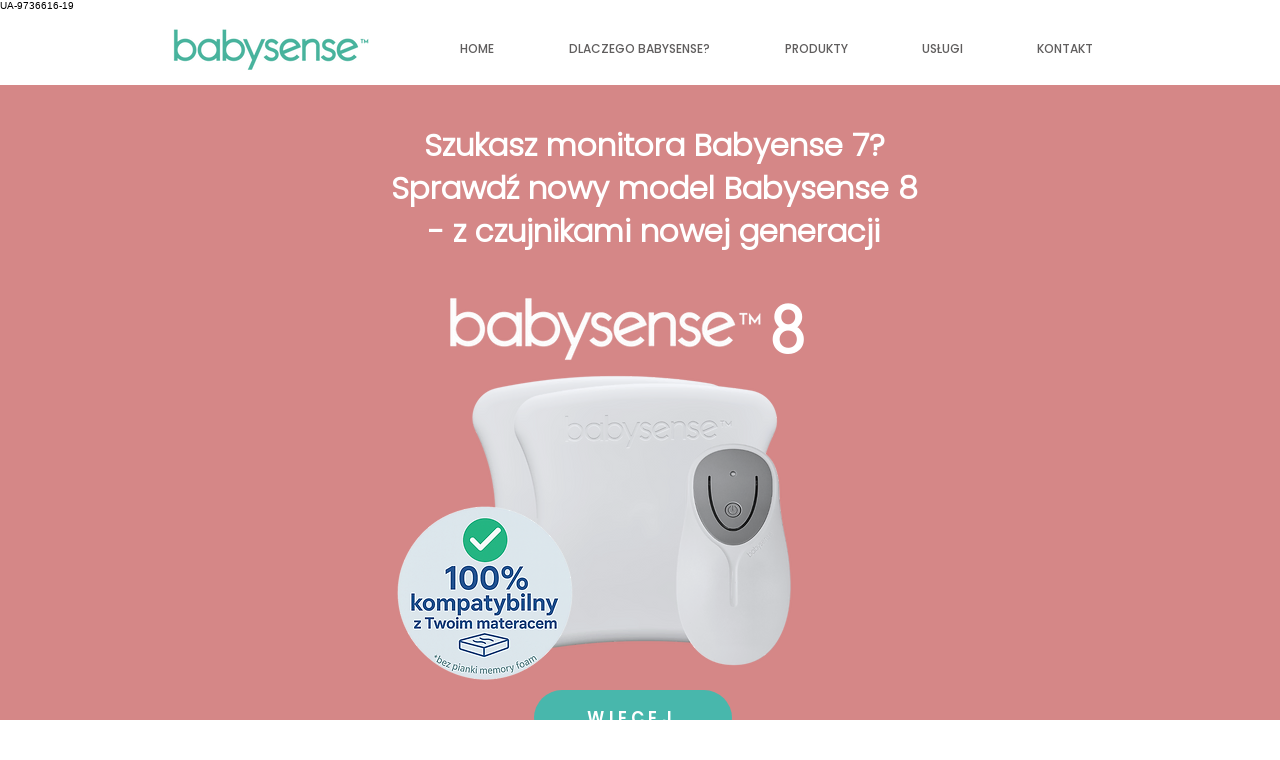

--- FILE ---
content_type: application/javascript
request_url: https://static.personizely.net/406851dd3b.js
body_size: 27467
content:
(()=>{var __webpack_modules__={744:e=>{"use strict";var t=function(e){return function(e){return!!e&&"object"==typeof e}(e)&&!function(e){var t=Object.prototype.toString.call(e);return"[object RegExp]"===t||"[object Date]"===t||function(e){return e.$$typeof===i}(e)}(e)};var i="function"==typeof Symbol&&Symbol.for?Symbol.for("react.element"):60103;function s(e,t){return!1!==t.clone&&t.isMergeableObject(e)?c((i=e,Array.isArray(i)?[]:{}),e,t):e;var i}function r(e,t,i){return e.concat(t).map((function(e){return s(e,i)}))}function n(e){return Object.keys(e).concat(function(e){return Object.getOwnPropertySymbols?Object.getOwnPropertySymbols(e).filter((function(t){return e.propertyIsEnumerable(t)})):[]}(e))}function a(e,t){try{return t in e}catch(e){return!1}}function o(e,t,i){var r={};return i.isMergeableObject(e)&&n(e).forEach((function(t){r[t]=s(e[t],i)})),n(t).forEach((function(n){(function(e,t){return a(e,t)&&!(Object.hasOwnProperty.call(e,t)&&Object.propertyIsEnumerable.call(e,t))})(e,n)||(a(e,n)&&i.isMergeableObject(t[n])?r[n]=function(e,t){if(!t.customMerge)return c;var i=t.customMerge(e);return"function"==typeof i?i:c}(n,i)(e[n],t[n],i):r[n]=s(t[n],i))})),r}function c(e,i,n){(n=n||{}).arrayMerge=n.arrayMerge||r,n.isMergeableObject=n.isMergeableObject||t,n.cloneUnlessOtherwiseSpecified=s;var a=Array.isArray(i);return a===Array.isArray(e)?a?n.arrayMerge(e,i,n):o(e,i,n):s(i,n)}c.all=function(e,t){if(!Array.isArray(e))throw new Error("first argument should be an array");return e.reduce((function(e,i){return c(e,i,t)}),{})};var l=c;e.exports=l},181:(e,t,i)=>{var s=/^\s+|\s+$/g,r=/^[-+]0x[0-9a-f]+$/i,n=/^0b[01]+$/i,a=/^0o[0-7]+$/i,o=parseInt,c="object"==typeof i.g&&i.g&&i.g.Object===Object&&i.g,l="object"==typeof self&&self&&self.Object===Object&&self,d=c||l||Function("return this")(),u=Object.prototype.toString,h=Math.max,p=Math.min,g=function(){return d.Date.now()};function m(e){var t=typeof e;return!!e&&("object"==t||"function"==t)}function w(e){if("number"==typeof e)return e;if(function(e){return"symbol"==typeof e||function(e){return!!e&&"object"==typeof e}(e)&&"[object Symbol]"==u.call(e)}(e))return NaN;if(m(e)){var t="function"==typeof e.valueOf?e.valueOf():e;e=m(t)?t+"":t}if("string"!=typeof e)return 0===e?e:+e;e=e.replace(s,"");var i=n.test(e);return i||a.test(e)?o(e.slice(2),i?2:8):r.test(e)?NaN:+e}e.exports=function(e,t,i){var s,r,n,a,o,c,l=0,d=!1,u=!1,y=!0;if("function"!=typeof e)throw new TypeError("Expected a function");function f(t){var i=s,n=r;return s=r=void 0,l=t,a=e.apply(n,i)}function v(e){var i=e-c;return void 0===c||i>=t||i<0||u&&e-l>=n}function b(){var e=g();if(v(e))return k(e);o=setTimeout(b,function(e){var i=t-(e-c);return u?p(i,n-(e-l)):i}(e))}function k(e){return o=void 0,y&&s?f(e):(s=r=void 0,a)}function _(){var e=g(),i=v(e);if(s=arguments,r=this,c=e,i){if(void 0===o)return function(e){return l=e,o=setTimeout(b,t),d?f(e):a}(c);if(u)return o=setTimeout(b,t),f(c)}return void 0===o&&(o=setTimeout(b,t)),a}return t=w(t)||0,m(i)&&(d=!!i.leading,n=(u="maxWait"in i)?h(w(i.maxWait)||0,t):n,y="trailing"in i?!!i.trailing:y),_.cancel=function(){void 0!==o&&clearTimeout(o),l=0,s=c=r=o=void 0},_.flush=function(){return void 0===o?a:k(g())},_}},232:function(e,t,i){var s;!function(r,n){"use strict";var a="function",o="undefined",c="object",l="string",d="major",u="model",h="name",p="type",g="vendor",m="version",w="architecture",y="console",f="mobile",v="tablet",b="smarttv",k="wearable",_="embedded",E="Amazon",D="Apple",I="ASUS",A="BlackBerry",x="Browser",S="Chrome",C="Firefox",T="Google",q="Huawei",P="LG",O="Microsoft",j="Motorola",L="Opera",V="Samsung",M="Sharp",R="Sony",z="Xiaomi",$="Zebra",F="Facebook",N="Chromium OS",U="Mac OS",H=function(e){for(var t={},i=0;i<e.length;i++)t[e[i].toUpperCase()]=e[i];return t},B=function(e,t){return typeof e===l&&-1!==W(t).indexOf(W(e))},W=function(e){return e.toLowerCase()},J=function(e,t){if(typeof e===l)return e=e.replace(/^\s\s*/,""),typeof t===o?e:e.substring(0,350)},Z=function(e,t){for(var i,s,r,o,l,d,u=0;u<t.length&&!l;){var h=t[u],p=t[u+1];for(i=s=0;i<h.length&&!l&&h[i];)if(l=h[i++].exec(e))for(r=0;r<p.length;r++)d=l[++s],typeof(o=p[r])===c&&o.length>0?2===o.length?typeof o[1]==a?this[o[0]]=o[1].call(this,d):this[o[0]]=o[1]:3===o.length?typeof o[1]!==a||o[1].exec&&o[1].test?this[o[0]]=d?d.replace(o[1],o[2]):n:this[o[0]]=d?o[1].call(this,d,o[2]):n:4===o.length&&(this[o[0]]=d?o[3].call(this,d.replace(o[1],o[2])):n):this[o]=d||n;u+=2}},Y=function(e,t){for(var i in t)if(typeof t[i]===c&&t[i].length>0){for(var s=0;s<t[i].length;s++)if(B(t[i][s],e))return"?"===i?n:i}else if(B(t[i],e))return"?"===i?n:i;return e},Q={ME:"4.90","NT 3.11":"NT3.51","NT 4.0":"NT4.0",2e3:"NT 5.0",XP:["NT 5.1","NT 5.2"],Vista:"NT 6.0",7:"NT 6.1",8:"NT 6.2",8.1:"NT 6.3",10:["NT 6.4","NT 10.0"],RT:"ARM"},K={browser:[[/\b(?:crmo|crios)\/([\w\.]+)/i],[m,[h,"Chrome"]],[/edg(?:e|ios|a)?\/([\w\.]+)/i],[m,[h,"Edge"]],[/(opera mini)\/([-\w\.]+)/i,/(opera [mobiletab]{3,6})\b.+version\/([-\w\.]+)/i,/(opera)(?:.+version\/|[\/ ]+)([\w\.]+)/i],[h,m],[/opios[\/ ]+([\w\.]+)/i],[m,[h,L+" Mini"]],[/\bopr\/([\w\.]+)/i],[m,[h,L]],[/(kindle)\/([\w\.]+)/i,/(lunascape|maxthon|netfront|jasmine|blazer)[\/ ]?([\w\.]*)/i,/(avant |iemobile|slim)(?:browser)?[\/ ]?([\w\.]*)/i,/(ba?idubrowser)[\/ ]?([\w\.]+)/i,/(?:ms|\()(ie) ([\w\.]+)/i,/(flock|rockmelt|midori|epiphany|silk|skyfire|bolt|iron|vivaldi|iridium|phantomjs|bowser|quark|qupzilla|falkon|rekonq|puffin|brave|whale(?!.+naver)|qqbrowserlite|qq|duckduckgo)\/([-\w\.]+)/i,/(heytap|ovi)browser\/([\d\.]+)/i,/(weibo)__([\d\.]+)/i],[h,m],[/(?:\buc? ?browser|(?:juc.+)ucweb)[\/ ]?([\w\.]+)/i],[m,[h,"UC"+x]],[/microm.+\bqbcore\/([\w\.]+)/i,/\bqbcore\/([\w\.]+).+microm/i],[m,[h,"WeChat(Win) Desktop"]],[/micromessenger\/([\w\.]+)/i],[m,[h,"WeChat"]],[/konqueror\/([\w\.]+)/i],[m,[h,"Konqueror"]],[/trident.+rv[: ]([\w\.]{1,9})\b.+like gecko/i],[m,[h,"IE"]],[/ya(?:search)?browser\/([\w\.]+)/i],[m,[h,"Yandex"]],[/(avast|avg)\/([\w\.]+)/i],[[h,/(.+)/,"$1 Secure "+x],m],[/\bfocus\/([\w\.]+)/i],[m,[h,C+" Focus"]],[/\bopt\/([\w\.]+)/i],[m,[h,L+" Touch"]],[/coc_coc\w+\/([\w\.]+)/i],[m,[h,"Coc Coc"]],[/dolfin\/([\w\.]+)/i],[m,[h,"Dolphin"]],[/coast\/([\w\.]+)/i],[m,[h,L+" Coast"]],[/miuibrowser\/([\w\.]+)/i],[m,[h,"MIUI "+x]],[/fxios\/([-\w\.]+)/i],[m,[h,C]],[/\bqihu|(qi?ho?o?|360)browser/i],[[h,"360 "+x]],[/(oculus|samsung|sailfish|huawei)browser\/([\w\.]+)/i],[[h,/(.+)/,"$1 "+x],m],[/(comodo_dragon)\/([\w\.]+)/i],[[h,/_/g," "],m],[/(electron)\/([\w\.]+) safari/i,/(tesla)(?: qtcarbrowser|\/(20\d\d\.[-\w\.]+))/i,/m?(qqbrowser|baiduboxapp|2345Explorer)[\/ ]?([\w\.]+)/i],[h,m],[/(metasr)[\/ ]?([\w\.]+)/i,/(lbbrowser)/i,/\[(linkedin)app\]/i],[h],[/((?:fban\/fbios|fb_iab\/fb4a)(?!.+fbav)|;fbav\/([\w\.]+);)/i],[[h,F],m],[/(kakao(?:talk|story))[\/ ]([\w\.]+)/i,/(naver)\(.*?(\d+\.[\w\.]+).*\)/i,/safari (line)\/([\w\.]+)/i,/\b(line)\/([\w\.]+)\/iab/i,/(chromium|instagram|snapchat)[\/ ]([-\w\.]+)/i],[h,m],[/\bgsa\/([\w\.]+) .*safari\//i],[m,[h,"GSA"]],[/musical_ly(?:.+app_?version\/|_)([\w\.]+)/i],[m,[h,"TikTok"]],[/headlesschrome(?:\/([\w\.]+)| )/i],[m,[h,S+" Headless"]],[/ wv\).+(chrome)\/([\w\.]+)/i],[[h,S+" WebView"],m],[/droid.+ version\/([\w\.]+)\b.+(?:mobile safari|safari)/i],[m,[h,"Android "+x]],[/(chrome|omniweb|arora|[tizenoka]{5} ?browser)\/v?([\w\.]+)/i],[h,m],[/version\/([\w\.\,]+) .*mobile\/\w+ (safari)/i],[m,[h,"Mobile Safari"]],[/version\/([\w(\.|\,)]+) .*(mobile ?safari|safari)/i],[m,h],[/webkit.+?(mobile ?safari|safari)(\/[\w\.]+)/i],[h,[m,Y,{"1.0":"/8",1.2:"/1",1.3:"/3","2.0":"/412","2.0.2":"/416","2.0.3":"/417","2.0.4":"/419","?":"/"}]],[/(webkit|khtml)\/([\w\.]+)/i],[h,m],[/(navigator|netscape\d?)\/([-\w\.]+)/i],[[h,"Netscape"],m],[/mobile vr; rv:([\w\.]+)\).+firefox/i],[m,[h,C+" Reality"]],[/ekiohf.+(flow)\/([\w\.]+)/i,/(swiftfox)/i,/(icedragon|iceweasel|camino|chimera|fennec|maemo browser|minimo|conkeror|klar)[\/ ]?([\w\.\+]+)/i,/(seamonkey|k-meleon|icecat|iceape|firebird|phoenix|palemoon|basilisk|waterfox)\/([-\w\.]+)$/i,/(firefox)\/([\w\.]+)/i,/(mozilla)\/([\w\.]+) .+rv\:.+gecko\/\d+/i,/(polaris|lynx|dillo|icab|doris|amaya|w3m|netsurf|sleipnir|obigo|mosaic|(?:go|ice|up)[\. ]?browser)[-\/ ]?v?([\w\.]+)/i,/(links) \(([\w\.]+)/i,/panasonic;(viera)/i],[h,m],[/(cobalt)\/([\w\.]+)/i],[h,[m,/master.|lts./,""]]],cpu:[[/(?:(amd|x(?:(?:86|64)[-_])?|wow|win)64)[;\)]/i],[[w,"amd64"]],[/(ia32(?=;))/i],[[w,W]],[/((?:i[346]|x)86)[;\)]/i],[[w,"ia32"]],[/\b(aarch64|arm(v?8e?l?|_?64))\b/i],[[w,"arm64"]],[/\b(arm(?:v[67])?ht?n?[fl]p?)\b/i],[[w,"armhf"]],[/windows (ce|mobile); ppc;/i],[[w,"arm"]],[/((?:ppc|powerpc)(?:64)?)(?: mac|;|\))/i],[[w,/ower/,"",W]],[/(sun4\w)[;\)]/i],[[w,"sparc"]],[/((?:avr32|ia64(?=;))|68k(?=\))|\barm(?=v(?:[1-7]|[5-7]1)l?|;|eabi)|(?=atmel )avr|(?:irix|mips|sparc)(?:64)?\b|pa-risc)/i],[[w,W]]],device:[[/\b(sch-i[89]0\d|shw-m380s|sm-[ptx]\w{2,4}|gt-[pn]\d{2,4}|sgh-t8[56]9|nexus 10)/i],[u,[g,V],[p,v]],[/\b((?:s[cgp]h|gt|sm)-\w+|sc[g-]?[\d]+a?|galaxy nexus)/i,/samsung[- ]([-\w]+)/i,/sec-(sgh\w+)/i],[u,[g,V],[p,f]],[/(?:\/|\()(ip(?:hone|od)[\w, ]*)(?:\/|;)/i],[u,[g,D],[p,f]],[/\((ipad);[-\w\),; ]+apple/i,/applecoremedia\/[\w\.]+ \((ipad)/i,/\b(ipad)\d\d?,\d\d?[;\]].+ios/i],[u,[g,D],[p,v]],[/(macintosh);/i],[u,[g,D]],[/\b(sh-?[altvz]?\d\d[a-ekm]?)/i],[u,[g,M],[p,f]],[/\b((?:ag[rs][23]?|bah2?|sht?|btv)-a?[lw]\d{2})\b(?!.+d\/s)/i],[u,[g,q],[p,v]],[/(?:huawei|honor)([-\w ]+)[;\)]/i,/\b(nexus 6p|\w{2,4}e?-[atu]?[ln][\dx][012359c][adn]?)\b(?!.+d\/s)/i],[u,[g,q],[p,f]],[/\b(poco[\w ]+|m2\d{3}j\d\d[a-z]{2})(?: bui|\))/i,/\b; (\w+) build\/hm\1/i,/\b(hm[-_ ]?note?[_ ]?(?:\d\w)?) bui/i,/\b(redmi[\-_ ]?(?:note|k)?[\w_ ]+)(?: bui|\))/i,/\b(mi[-_ ]?(?:a\d|one|one[_ ]plus|note lte|max|cc)?[_ ]?(?:\d?\w?)[_ ]?(?:plus|se|lite)?)(?: bui|\))/i],[[u,/_/g," "],[g,z],[p,f]],[/\b(mi[-_ ]?(?:pad)(?:[\w_ ]+))(?: bui|\))/i],[[u,/_/g," "],[g,z],[p,v]],[/; (\w+) bui.+ oppo/i,/\b(cph[12]\d{3}|p(?:af|c[al]|d\w|e[ar])[mt]\d0|x9007|a101op)\b/i],[u,[g,"OPPO"],[p,f]],[/vivo (\w+)(?: bui|\))/i,/\b(v[12]\d{3}\w?[at])(?: bui|;)/i],[u,[g,"Vivo"],[p,f]],[/\b(rmx[12]\d{3})(?: bui|;|\))/i],[u,[g,"Realme"],[p,f]],[/\b(milestone|droid(?:[2-4x]| (?:bionic|x2|pro|razr))?:?( 4g)?)\b[\w ]+build\//i,/\bmot(?:orola)?[- ](\w*)/i,/((?:moto[\w\(\) ]+|xt\d{3,4}|nexus 6)(?= bui|\)))/i],[u,[g,j],[p,f]],[/\b(mz60\d|xoom[2 ]{0,2}) build\//i],[u,[g,j],[p,v]],[/((?=lg)?[vl]k\-?\d{3}) bui| 3\.[-\w; ]{10}lg?-([06cv9]{3,4})/i],[u,[g,P],[p,v]],[/(lm(?:-?f100[nv]?|-[\w\.]+)(?= bui|\))|nexus [45])/i,/\blg[-e;\/ ]+((?!browser|netcast|android tv)\w+)/i,/\blg-?([\d\w]+) bui/i],[u,[g,P],[p,f]],[/(ideatab[-\w ]+)/i,/lenovo ?(s[56]000[-\w]+|tab(?:[\w ]+)|yt[-\d\w]{6}|tb[-\d\w]{6})/i],[u,[g,"Lenovo"],[p,v]],[/(?:maemo|nokia).*(n900|lumia \d+)/i,/nokia[-_ ]?([-\w\.]*)/i],[[u,/_/g," "],[g,"Nokia"],[p,f]],[/(pixel c)\b/i],[u,[g,T],[p,v]],[/droid.+; (pixel[\daxl ]{0,6})(?: bui|\))/i],[u,[g,T],[p,f]],[/droid.+ (a?\d[0-2]{2}so|[c-g]\d{4}|so[-gl]\w+|xq-a\w[4-7][12])(?= bui|\).+chrome\/(?![1-6]{0,1}\d\.))/i],[u,[g,R],[p,f]],[/sony tablet [ps]/i,/\b(?:sony)?sgp\w+(?: bui|\))/i],[[u,"Xperia Tablet"],[g,R],[p,v]],[/ (kb2005|in20[12]5|be20[12][59])\b/i,/(?:one)?(?:plus)? (a\d0\d\d)(?: b|\))/i],[u,[g,"OnePlus"],[p,f]],[/(alexa)webm/i,/(kf[a-z]{2}wi|aeo[c-r]{2})( bui|\))/i,/(kf[a-z]+)( bui|\)).+silk\//i],[u,[g,E],[p,v]],[/((?:sd|kf)[0349hijorstuw]+)( bui|\)).+silk\//i],[[u,/(.+)/g,"Fire Phone $1"],[g,E],[p,f]],[/(playbook);[-\w\),; ]+(rim)/i],[u,g,[p,v]],[/\b((?:bb[a-f]|st[hv])100-\d)/i,/\(bb10; (\w+)/i],[u,[g,A],[p,f]],[/(?:\b|asus_)(transfo[prime ]{4,10} \w+|eeepc|slider \w+|nexus 7|padfone|p00[cj])/i],[u,[g,I],[p,v]],[/ (z[bes]6[027][012][km][ls]|zenfone \d\w?)\b/i],[u,[g,I],[p,f]],[/(nexus 9)/i],[u,[g,"HTC"],[p,v]],[/(htc)[-;_ ]{1,2}([\w ]+(?=\)| bui)|\w+)/i,/(zte)[- ]([\w ]+?)(?: bui|\/|\))/i,/(alcatel|geeksphone|nexian|panasonic(?!(?:;|\.))|sony(?!-bra))[-_ ]?([-\w]*)/i],[g,[u,/_/g," "],[p,f]],[/droid.+; ([ab][1-7]-?[0178a]\d\d?)/i],[u,[g,"Acer"],[p,v]],[/droid.+; (m[1-5] note) bui/i,/\bmz-([-\w]{2,})/i],[u,[g,"Meizu"],[p,f]],[/(blackberry|benq|palm(?=\-)|sonyericsson|acer|asus|dell|meizu|motorola|polytron|infinix|tecno)[-_ ]?([-\w]*)/i,/(hp) ([\w ]+\w)/i,/(asus)-?(\w+)/i,/(microsoft); (lumia[\w ]+)/i,/(lenovo)[-_ ]?([-\w]+)/i,/(jolla)/i,/(oppo) ?([\w ]+) bui/i],[g,u,[p,f]],[/(kobo)\s(ereader|touch)/i,/(archos) (gamepad2?)/i,/(hp).+(touchpad(?!.+tablet)|tablet)/i,/(kindle)\/([\w\.]+)/i,/(nook)[\w ]+build\/(\w+)/i,/(dell) (strea[kpr\d ]*[\dko])/i,/(le[- ]+pan)[- ]+(\w{1,9}) bui/i,/(trinity)[- ]*(t\d{3}) bui/i,/(gigaset)[- ]+(q\w{1,9}) bui/i,/(vodafone) ([\w ]+)(?:\)| bui)/i],[g,u,[p,v]],[/(surface duo)/i],[u,[g,O],[p,v]],[/droid [\d\.]+; (fp\du?)(?: b|\))/i],[u,[g,"Fairphone"],[p,f]],[/(u304aa)/i],[u,[g,"AT&T"],[p,f]],[/\bsie-(\w*)/i],[u,[g,"Siemens"],[p,f]],[/\b(rct\w+) b/i],[u,[g,"RCA"],[p,v]],[/\b(venue[\d ]{2,7}) b/i],[u,[g,"Dell"],[p,v]],[/\b(q(?:mv|ta)\w+) b/i],[u,[g,"Verizon"],[p,v]],[/\b(?:barnes[& ]+noble |bn[rt])([\w\+ ]*) b/i],[u,[g,"Barnes & Noble"],[p,v]],[/\b(tm\d{3}\w+) b/i],[u,[g,"NuVision"],[p,v]],[/\b(k88) b/i],[u,[g,"ZTE"],[p,v]],[/\b(nx\d{3}j) b/i],[u,[g,"ZTE"],[p,f]],[/\b(gen\d{3}) b.+49h/i],[u,[g,"Swiss"],[p,f]],[/\b(zur\d{3}) b/i],[u,[g,"Swiss"],[p,v]],[/\b((zeki)?tb.*\b) b/i],[u,[g,"Zeki"],[p,v]],[/\b([yr]\d{2}) b/i,/\b(dragon[- ]+touch |dt)(\w{5}) b/i],[[g,"Dragon Touch"],u,[p,v]],[/\b(ns-?\w{0,9}) b/i],[u,[g,"Insignia"],[p,v]],[/\b((nxa|next)-?\w{0,9}) b/i],[u,[g,"NextBook"],[p,v]],[/\b(xtreme\_)?(v(1[045]|2[015]|[3469]0|7[05])) b/i],[[g,"Voice"],u,[p,f]],[/\b(lvtel\-)?(v1[12]) b/i],[[g,"LvTel"],u,[p,f]],[/\b(ph-1) /i],[u,[g,"Essential"],[p,f]],[/\b(v(100md|700na|7011|917g).*\b) b/i],[u,[g,"Envizen"],[p,v]],[/\b(trio[-\w\. ]+) b/i],[u,[g,"MachSpeed"],[p,v]],[/\btu_(1491) b/i],[u,[g,"Rotor"],[p,v]],[/(shield[\w ]+) b/i],[u,[g,"Nvidia"],[p,v]],[/(sprint) (\w+)/i],[g,u,[p,f]],[/(kin\.[onetw]{3})/i],[[u,/\./g," "],[g,O],[p,f]],[/droid.+; (cc6666?|et5[16]|mc[239][23]x?|vc8[03]x?)\)/i],[u,[g,$],[p,v]],[/droid.+; (ec30|ps20|tc[2-8]\d[kx])\)/i],[u,[g,$],[p,f]],[/smart-tv.+(samsung)/i],[g,[p,b]],[/hbbtv.+maple;(\d+)/i],[[u,/^/,"SmartTV"],[g,V],[p,b]],[/(nux; netcast.+smarttv|lg (netcast\.tv-201\d|android tv))/i],[[g,P],[p,b]],[/(apple) ?tv/i],[g,[u,D+" TV"],[p,b]],[/crkey/i],[[u,S+"cast"],[g,T],[p,b]],[/droid.+aft(\w+)( bui|\))/i],[u,[g,E],[p,b]],[/\(dtv[\);].+(aquos)/i,/(aquos-tv[\w ]+)\)/i],[u,[g,M],[p,b]],[/(bravia[\w ]+)( bui|\))/i],[u,[g,R],[p,b]],[/(mitv-\w{5}) bui/i],[u,[g,z],[p,b]],[/Hbbtv.*(technisat) (.*);/i],[g,u,[p,b]],[/\b(roku)[\dx]*[\)\/]((?:dvp-)?[\d\.]*)/i,/hbbtv\/\d+\.\d+\.\d+ +\([\w\+ ]*; *([\w\d][^;]*);([^;]*)/i],[[g,J],[u,J],[p,b]],[/\b(android tv|smart[- ]?tv|opera tv|tv; rv:)\b/i],[[p,b]],[/(ouya)/i,/(nintendo) ([wids3utch]+)/i],[g,u,[p,y]],[/droid.+; (shield) bui/i],[u,[g,"Nvidia"],[p,y]],[/(playstation [345portablevi]+)/i],[u,[g,R],[p,y]],[/\b(xbox(?: one)?(?!; xbox))[\); ]/i],[u,[g,O],[p,y]],[/((pebble))app/i],[g,u,[p,k]],[/(watch)(?: ?os[,\/]|\d,\d\/)[\d\.]+/i],[u,[g,D],[p,k]],[/droid.+; (glass) \d/i],[u,[g,T],[p,k]],[/droid.+; (wt63?0{2,3})\)/i],[u,[g,$],[p,k]],[/(quest( 2| pro)?)/i],[u,[g,F],[p,k]],[/(tesla)(?: qtcarbrowser|\/[-\w\.]+)/i],[g,[p,_]],[/(aeobc)\b/i],[u,[g,E],[p,_]],[/droid .+?; ([^;]+?)(?: bui|\) applew).+? mobile safari/i],[u,[p,f]],[/droid .+?; ([^;]+?)(?: bui|\) applew).+?(?! mobile) safari/i],[u,[p,v]],[/\b((tablet|tab)[;\/]|focus\/\d(?!.+mobile))/i],[[p,v]],[/(phone|mobile(?:[;\/]| [ \w\/\.]*safari)|pda(?=.+windows ce))/i],[[p,f]],[/(android[-\w\. ]{0,9});.+buil/i],[u,[g,"Generic"]]],engine:[[/windows.+ edge\/([\w\.]+)/i],[m,[h,"EdgeHTML"]],[/webkit\/537\.36.+chrome\/(?!27)([\w\.]+)/i],[m,[h,"Blink"]],[/(presto)\/([\w\.]+)/i,/(webkit|trident|netfront|netsurf|amaya|lynx|w3m|goanna)\/([\w\.]+)/i,/ekioh(flow)\/([\w\.]+)/i,/(khtml|tasman|links)[\/ ]\(?([\w\.]+)/i,/(icab)[\/ ]([23]\.[\d\.]+)/i,/\b(libweb)/i],[h,m],[/rv\:([\w\.]{1,9})\b.+(gecko)/i],[m,h]],os:[[/microsoft (windows) (vista|xp)/i],[h,m],[/(windows) nt 6\.2; (arm)/i,/(windows (?:phone(?: os)?|mobile))[\/ ]?([\d\.\w ]*)/i,/(windows)[\/ ]?([ntce\d\. ]+\w)(?!.+xbox)/i],[h,[m,Y,Q]],[/(win(?=3|9|n)|win 9x )([nt\d\.]+)/i],[[h,"Windows"],[m,Y,Q]],[/ip[honead]{2,4}\b(?:.*os ([\w]+) like mac|; opera)/i,/(?:ios;fbsv\/|iphone.+ios[\/ ])([\d\.]+)/i,/cfnetwork\/.+darwin/i],[[m,/_/g,"."],[h,"iOS"]],[/(mac os x) ?([\w\. ]*)/i,/(macintosh|mac_powerpc\b)(?!.+haiku)/i],[[h,U],[m,/_/g,"."]],[/droid ([\w\.]+)\b.+(android[- ]x86|harmonyos)/i],[m,h],[/(android|webos|qnx|bada|rim tablet os|maemo|meego|sailfish)[-\/ ]?([\w\.]*)/i,/(blackberry)\w*\/([\w\.]*)/i,/(tizen|kaios)[\/ ]([\w\.]+)/i,/\((series40);/i],[h,m],[/\(bb(10);/i],[m,[h,A]],[/(?:symbian ?os|symbos|s60(?=;)|series60)[-\/ ]?([\w\.]*)/i],[m,[h,"Symbian"]],[/mozilla\/[\d\.]+ \((?:mobile|tablet|tv|mobile; [\w ]+); rv:.+ gecko\/([\w\.]+)/i],[m,[h,C+" OS"]],[/web0s;.+rt(tv)/i,/\b(?:hp)?wos(?:browser)?\/([\w\.]+)/i],[m,[h,"webOS"]],[/watch(?: ?os[,\/]|\d,\d\/)([\d\.]+)/i],[m,[h,"watchOS"]],[/crkey\/([\d\.]+)/i],[m,[h,S+"cast"]],[/(cros) [\w]+(?:\)| ([\w\.]+)\b)/i],[[h,N],m],[/panasonic;(viera)/i,/(netrange)mmh/i,/(nettv)\/(\d+\.[\w\.]+)/i,/(nintendo|playstation) ([wids345portablevuch]+)/i,/(xbox); +xbox ([^\);]+)/i,/\b(joli|palm)\b ?(?:os)?\/?([\w\.]*)/i,/(mint)[\/\(\) ]?(\w*)/i,/(mageia|vectorlinux)[; ]/i,/([kxln]?ubuntu|debian|suse|opensuse|gentoo|arch(?= linux)|slackware|fedora|mandriva|centos|pclinuxos|red ?hat|zenwalk|linpus|raspbian|plan 9|minix|risc os|contiki|deepin|manjaro|elementary os|sabayon|linspire)(?: gnu\/linux)?(?: enterprise)?(?:[- ]linux)?(?:-gnu)?[-\/ ]?(?!chrom|package)([-\w\.]*)/i,/(hurd|linux) ?([\w\.]*)/i,/(gnu) ?([\w\.]*)/i,/\b([-frentopcghs]{0,5}bsd|dragonfly)[\/ ]?(?!amd|[ix346]{1,2}86)([\w\.]*)/i,/(haiku) (\w+)/i],[h,m],[/(sunos) ?([\w\.\d]*)/i],[[h,"Solaris"],m],[/((?:open)?solaris)[-\/ ]?([\w\.]*)/i,/(aix) ((\d)(?=\.|\)| )[\w\.])*/i,/\b(beos|os\/2|amigaos|morphos|openvms|fuchsia|hp-ux|serenityos)/i,/(unix) ?([\w\.]*)/i],[h,m]]},G=function(e,t){if(typeof e===c&&(t=e,e=n),!(this instanceof G))return new G(e,t).getResult();var i=typeof r!==o&&r.navigator?r.navigator:n,s=e||(i&&i.userAgent?i.userAgent:""),y=i&&i.userAgentData?i.userAgentData:n,b=t?function(e,t){var i={};for(var s in e)t[s]&&t[s].length%2==0?i[s]=t[s].concat(e[s]):i[s]=e[s];return i}(K,t):K,k=i&&i.userAgent==s;return this.getBrowser=function(){var e,t={};return t[h]=n,t[m]=n,Z.call(t,s,b.browser),t[d]=typeof(e=t[m])===l?e.replace(/[^\d\.]/g,"").split(".")[0]:n,k&&i&&i.brave&&typeof i.brave.isBrave==a&&(t[h]="Brave"),t},this.getCPU=function(){var e={};return e[w]=n,Z.call(e,s,b.cpu),e},this.getDevice=function(){var e={};return e[g]=n,e[u]=n,e[p]=n,Z.call(e,s,b.device),k&&!e[p]&&y&&y.mobile&&(e[p]=f),k&&"Macintosh"==e[u]&&i&&typeof i.standalone!==o&&i.maxTouchPoints&&i.maxTouchPoints>2&&(e[u]="iPad",e[p]=v),e},this.getEngine=function(){var e={};return e[h]=n,e[m]=n,Z.call(e,s,b.engine),e},this.getOS=function(){var e={};return e[h]=n,e[m]=n,Z.call(e,s,b.os),k&&!e[h]&&y&&"Unknown"!=y.platform&&(e[h]=y.platform.replace(/chrome os/i,N).replace(/macos/i,U)),e},this.getResult=function(){return{ua:this.getUA(),browser:this.getBrowser(),engine:this.getEngine(),os:this.getOS(),device:this.getDevice(),cpu:this.getCPU()}},this.getUA=function(){return s},this.setUA=function(e){return s=typeof e===l&&e.length>350?J(e,350):e,this},this.setUA(s),this};G.VERSION="0.7.36",G.BROWSER=H([h,m,d]),G.CPU=H([w]),G.DEVICE=H([u,g,p,y,f,b,v,k,_]),G.ENGINE=G.OS=H([h,m]),typeof t!==o?(e.exports&&(t=e.exports=G),t.UAParser=G):i.amdO?(s=function(){return G}.call(t,i,t,e))===n||(e.exports=s):typeof r!==o&&(r.UAParser=G);var X=typeof r!==o&&(r.jQuery||r.Zepto);if(X&&!X.ua){var ee=new G;X.ua=ee.getResult(),X.ua.get=function(){return ee.getUA()},X.ua.set=function(e){ee.setUA(e);var t=ee.getResult();for(var i in t)X.ua[i]=t[i]}}}("object"==typeof window?window:this)},521:(e,t,i)=>{"use strict";i.d(t,{DM:()=>h,JB:()=>r,Ok:()=>o,Ry:()=>u,ZY:()=>n,cv:()=>s,e2:()=>l,gf:()=>d,gk:()=>a,js:()=>p,kt:()=>c});const s=[],r="Personizely",n=null,a="plyData",o="_ply",c=12,l="visitor",d="data",u="geo",h=["source","medium","term","campaign","content"],p=false},326:(e,t,i)=>{"use strict";i.d(t,{A:()=>n});const s=(e,t)=>{let i=[];for(let r in e)if(e.hasOwnProperty(r)){let n=t?t+"["+r+"]":r,a=e[r];i.push(null!==a&&"object"==typeof a?s(a,n):encodeURIComponent(n)+"="+encodeURIComponent(a))}return i.join("&")},r=(e,t,{json:i={},query:r={},headers:n={}}={})=>{Object.keys(r).length>0&&(e+="?"+s(r));const a={method:t,headers:{...n}};return["POST","PATCH","DELETE"].includes(t)&&(a.keepalive=!0,a.body=JSON.stringify(i),a.headers["Content-Type"]="application/json"),fetch(e,a).then((e=>{if(!e.ok)throw new Error(`Error ${e.statusCode}`);return e.json()}))},n={get:(e,t={},i)=>r(e,"GET",{query:t,headers:i}),post:(e,t={},i)=>r(e,"POST",{json:t,headers:i}),patch:(e,t={},i)=>r(e,"PATCH",{json:t,headers:i}),request:r,del:(e,t={},i)=>r(e,"DELETE",{json:t,headers:i})}},613:(__unused_webpack_module,__webpack_exports__,__webpack_require__)=>{"use strict";var _log__WEBPACK_IMPORTED_MODULE_0__=__webpack_require__(832);function getValue(code){try{return get(window,code)||eval(code)}catch(e){log("Could not get the variable value for "+code)}}function execute(e,t={}){log("Executing JS code",e);try{e=`const { ${Object.keys(t).join(", ")} } = arguments[0];\n`+e,new Function(e)(t)}catch(e){log("There's an error in your JS code")}}},454:(e,t,i)=>{"use strict";i.d(t,{n0:()=>r,v8:()=>n});const s=i(521).kt/12,r=(e,t,i=31536e3*s)=>{let r=new Date;null===t&&(i=-1),r.setTime(r.getTime()+1e3*i);let a=`; expires=${r.toGMTString()}`;document.cookie=`${e}=; max-age=0; path=/`;const o=location.hostname.split(".");if(o.length>1)for(let i=o.length-2;i>=0;i--){const s="."+o.slice(i).join(".");if(document.cookie=`${e}=${t}`+a+`; path=/; domain=${s}`,null===t?!n(e):n(e)===String(t))return}document.cookie=`${e}=${t}`+a+"; path=/"},n=e=>{let t,i=e+"=",s=document.cookie.split(";");for(let e=0;e<s.length;e++){let r=s[e];for(;" "===r.charAt(0);)r=r.substring(1,r.length);0===r.indexOf(i)&&(t=r.substring(i.length,r.length))}return t}},244:(e,t,i)=>{"use strict";i.d(t,{Ay:()=>r});const s=(e,t=-1)=>{const i=new Date((new Date).setDate((new Date).getDate()+t));return new Date(e).toDateString()===i.toDateString()},r={isToday:e=>s(e,0),isYesterday:e=>s(e,-1),isTomorrow:e=>s(e,1),isCurrentWeek:e=>{const t=new Date(new Date((new Date).setDate((new Date).getDate()-((new Date).getDay()-1))).setHours(0,0,0,0)),i=new Date(new Date((new Date).setDate((new Date).getDate()-((new Date).getDay()-1)+(7-(new Date).getDay()))).setHours(0,0,0,0));return t<=new Date(e)&&i>=new Date(e)},isLastWeek:e=>{const t=new Date(new Date((new Date).setDate((new Date).getDate()-((new Date).getDay()-1)-7)).setHours(0,0,0,0)),i=new Date(new Date((new Date).setDate((new Date).getDate()-(new Date).getDay())).setHours(24,0,0,0));return t<=new Date(e)&&i>=new Date(e)},isNextWeek:e=>{const t=new Date(new Date((new Date).setDate((new Date).getDate()-((new Date).getDay()-1)+7)).setHours(0,0,0,0)),i=new Date(new Date((new Date).setDate((new Date).getDate()-((new Date).getDay()-1)+13)).setHours(24,0,0,0));return t<=new Date(e)&&i>=new Date(e)},isCurrentMonth:e=>{const t=new Date(new Date((new Date).setDate(1)).setHours(0,0,0,0)),i=new Date(new Date(new Date((new Date).setMonth((new Date).getMonth()+1)).setDate(1)).setHours(0,0,0,0));return t<=new Date(e)&&i>=new Date(e)},isLastMonth:e=>{const t=new Date(new Date(new Date((new Date).setMonth((new Date).getMonth()-1)).setDate(1)).setHours(0,0,0,0)),i=new Date(new Date((new Date).setDate((new Date).getDate()-1)).setHours(24,0,0,0));return t<=new Date(e)&&i>=new Date(e)},isNextMonth:e=>{const t=new Date(new Date((new Date).setMonth((new Date).getMonth()+1)).setDate(1)),i=new Date(new Date(new Date((new Date).setMonth((new Date).getMonth()+2)).setDate(1)).setHours(0,0,0,0));return t<=new Date(e)&&i>=new Date(e)}}},306:(e,t,i)=>{"use strict";i.d(t,{FD:()=>s,LV:()=>n,kF:()=>r});i(244);const s=()=>(window.scrollY||document.documentElement.scrollTop)/(document.documentElement.scrollHeight-window.innerHeight)*100,r=function(){return new Promise((e=>{["complete","loaded","interactive"].includes(document.readyState)?e():document.addEventListener("DOMContentLoaded",(()=>{e()}))}))},n=()=>{let e="hidden",t="";return null==document.hidden&&null!=document.msHidden?t="ms":null!=document.webkitHidden&&(t="webkit"),t+e.charAt(0).toUpperCase()+e.slice(1)}},138:(e,t,i)=>{"use strict";i.d(t,{DT:()=>o,R3:()=>r,RD:()=>s,ZH:()=>n,n4:()=>a});const s=e=>{let t=0;for(let i in e)e.hasOwnProperty(i)&&t++;return t},r=e=>{for(let t=e.length-1;t>0;t--){const i=Math.floor(Math.random()*(t+1));[e[t],e[i]]=[e[i],e[t]]}},n=e=>e.charAt(0).toUpperCase()+e.slice(1),a=(e,t)=>Array.isArray(e)&&((e,t)=>Array.isArray(e)&&Array.isArray(t)&&e.length===t.length&&e.every((e=>t.includes(e))))(e,t)||e===t,o=e=>/^(([^<>()[\]\\.,;:\s@"]+(\.[^<>()[\]\\.,;:\s@"]+)*)|(".+"))@((\[[0-9]{1,3}\.[0-9]{1,3}\.[0-9]{1,3}\.[0-9]{1,3}])|(([a-zA-Z\-0-9]+\.)+[a-zA-Z]{2,}))$/.test(e)},832:(e,t,i)=>{"use strict";i.d(t,{A:()=>c});var s=i(454),r=i(586),n=i(521);const a=[];let o=(...e)=>{a.push(e)};(0,r.J)("ply_debug")||(0,s.v8)("ply_debug")||!0===n.js?o=console.log.bind(window.console):window.plyUnrollLogs=()=>{a.forEach((e=>console.log(...e)))};const c=o},851:(e,t,i)=>{"use strict";i.d(t,{_:()=>n});var s=i(244);const r=e=>{if("string"==typeof e){const t=e.match(/\d+([\s,]\d+)?(\.\d+)?/);e=(t?t[0]:"0").replace(/[\s,]/g,"")}return Number(e)},n=(e,t,i)=>{e=null!=e?e:"",i=null!=i?i:"";let n=!1;switch(t){case"is":n=String(e)===String(i);break;case"is not":n=String(e)!==String(i);break;case"contains":n=String(e).indexOf(i)>-1;break;case"does not contain":n=-1===String(e).indexOf(i);break;case"includes":e=Array.isArray(e)?e:[],n=i.every((t=>e.includes(t)));break;case"does not include":e=Array.isArray(e)?e:[],n=i.every((t=>!e.includes(t)));break;case"starts with":n=0===String(e).indexOf(i);break;case"ends with":n=-1!==String(e).indexOf(i,String(e).length-String(i).length);break;case"is empty":case"is not checked":n=Array.isArray(e)?0===e.length:!e;break;case"is not empty":case"is checked":n=Array.isArray(e)?e.length>0:!!e;break;case"is higher than":n=r(e)>r(i);break;case"is lower than":n=r(e)<r(i);break;case"is on":n=new Date(e).toDateString()===new Date(i).toDateString();break;case"is not on":n=new Date(e).toDateString()!==new Date(i).toDateString();break;case"is before":n=new Date(e)<new Date(i);break;case"is after":n=new Date(e)>new Date(i);break;case"was yesterday":n=s.Ay.isYesterday(e);break;case"is today":n=s.Ay.isToday(e);break;case"is tomorrow":n=s.Ay.isTomorrow(e);break;case"is this week":n=s.Ay.isCurrentWeek(e);break;case"is last week":n=s.Ay.isLastWeek(e);break;case"is next week":n=s.Ay.isNextWeek(e);break;case"is this month":n=s.Ay.isCurrentMonth(e);break;case"is last month":n=s.Ay.isLastMonth(e);break;case"is next month":n=s.Ay.isNextMonth(e)}return n}},580:(e,t,i)=>{"use strict";i.d(t,{Y:()=>s});const s=(e,t)=>t.some((t=>e.match((e=>new RegExp("^"+e.replace(/\//g,"\\/").replace(/\*\*/g,"(.+)?").replace(/\*/g,"[^\\/]+")+"$"))(t))))||"/"===e.split("").pop()&&s(e.substring(0,e.length-1),t)},586:(e,t,i)=>{"use strict";i.d(t,{J:()=>r,Q:()=>s});const s=()=>{const e=new URLSearchParams(window.location.search);return Object.fromEntries(e.entries())},r=e=>new URLSearchParams(window.location.search).get(e)},772:(e,t,i)=>{"use strict";i.d(t,{A:()=>O});var s=i(945);const r={type:"browser",check:e=>e.browsers.indexOf(s.A.parser.getBrowser().name)>-1};var n=i(454),a=i(851);const o={type:"cookie",check(e){const t=(0,n.v8)(e.name);return(0,a._)(t,e.operator,e.value)}},c={type:"device",check(e){let t=s.A.parser.getDevice().type;return!t&&e.devices.indexOf("desktop")>-1||e.devices.indexOf(t)>-1}},l={type:"company",needs:["company"],check:e=>!(!s.A.company||!s.A.company.isSynced())&&e.properties.every((e=>{const{operator:t,value:i}=e;let r=s.A.company.get(e.id);return(0,a._)(r,t,i)}))},d={type:"fields",needs:["server"],canBeRecheckedLocally:!0,check:e=>e.fields.every((e=>{const t="number"!=typeof e.id?s.A.visitor.get(e.id):s.A.visitor.getCustomFieldValue(e.id);return(0,a._)(t,e.operator,e.value)}))},u={eventDates(e,t){let i=!0;if(e.dateEnabled){const s=new Date(t.date);"before"===e.dateType?i=new Date(e.date)>s:"on or after"===e.dateType?i=new Date(e.date)<s||this.sameDay(new Date(e.date),s):"in the last"===e.dateType&&(i=!0)}return i},sameDay:(e,t)=>e.getFullYear()===t.getFullYear()&&e.getMonth()===t.getMonth()&&e.getDate()===t.getDate(),firstLastFilter(e,t){let i,r=!0,n=s.A.visitor.get(t),a=new Date;if("in the last"===e.dateType){i=n>new Date(Date.now()-864e5*e.days)}else if("before"===e.dateType){i=n<new Date(e.date)}else if("on or after"===e.dateType){let t=new Date(e.date);i=n>t||t.getDay()===a.getDay()&&t.getMonth()===a.getMonth()&&t.getDate()===a.getDate()}return"was"===e.type?r=i:"was not"===e.type&&(r=!i),r}},h={type:"firstVisit",check:e=>"is now"===e.type?s.A.isFirstVisit:u.firstLastFilter(e,"firstVisit")};var p=i(234);const g="during this session",m={type:"historyClick",needs:e=>e.dateType===g?[]:["server"],canBeRecheckedLocally:!0,check(e,t,i){let r;const n=(e.dateType===g?p.A.get("session").getEvents():s.A.events).filter((t=>(!e.valueEnabled||t.data===e.value)&&"click"===t.type&&(e.dateType===g||u.eventDates(e,t)))).length+(i?parseInt(i):0);return r="more"===e.moreLess?n>e.nr:n<e.nr,r}},w="during this session",y={type:"historyEvent",needs:e=>e.dateType===w?[]:["server"],canBeRecheckedLocally:!0,check(e,t,i){let r;const n=(e.dateType===w?p.A.get("session").getEvents():s.A.events).filter((t=>"custom"===t.type&&t.data===e.value&&(e.dateType===w||u.eventDates(e,t)))).length+(i?parseInt(i):0);return r="more"===e.moreLess?n>e.nr:n<e.nr,r}},f="during this session",v={type:"historyWidget",needs:e=>e.dateType===f?[]:["server"],canBeRecheckedLocally:!0,check(e,t,i){let r;const n=(e.dateType===f?p.A.get("session").getEvents("widget"):s.A.widgetEvents||[]).filter((t=>{let i=e.action===t.type,s=!e.widgetEnabled||parseInt(e.widget)===parseInt(t.widgetId);return i&&s&&(e.dateType===f||u.eventDates(e,t))})).length+(i?parseInt(i):0);return r="more"===e.moreLess?n>e.nr:n<e.nr,r}},b={type:"lastVisit",check:e=>u.firstLastFilter(e,"lastVisit")},k={type:"os",check:e=>e.oses.indexOf(s.A.parser.getOS().name)>-1},_={type:"locale",check(e){const t=navigator.language;return!!e.locales.find((e=>e.includes(t)))}};var E=i(521);const D={type:"queryString",check({query:e,operator:t,value:i}){const r=e.startsWith("utm_")&&E.DM.includes(e.replace("utm_",""))?s.A.visitor.getUtm(e.replace("utm_","")):s.A.visitor.getQuery(e);return(0,a._)(r,t,i)}},I={type:"selector",needs:["dom"],check(e){let t="";try{let i=document.querySelector(e.selector);if(i){const e=i.nodeName.toLowerCase();t="meta"===e?i.content:["input","select"].includes(e)?i.value:i.textContent}}catch(e){t=""}return(0,a._)(t.trim(),e.operator,e.value)}},A={type:"source",check(e){const t=s.A.visitor.get("referrer");return(0,a._)(t,e.operator,e.value)}},x={type:"time",check(e){let t=(new Date).getHours(),i=parseInt(e.from.split(":")[0]),s=parseInt(e.to.split(":")[0]);return 0===s&&(s=24),t>=i&&t<s}},S={type:"utm",check:e=>e.parameters.every((e=>{let t=s.A.visitor.getUtm(e.utm);return(0,a._)(t,e.operator,e.value)}))},C={type:"firstSession",check:e=>"is now"===e.type?!!p.A.get("storage").getItem("is_first_session","session"):u.firstLastFilter(e,"firstVisit")};var T=i(580);const q="during this session",P={type:"historyVisit",needs:e=>e.dateType===q?[]:["server"],check(e,t,i){const r=(e.dateType===q?p.A.get("session").getEvents():s.A.events).filter((t=>(!e.valueEnabled||(0,T.Y)(t.data,[e.value]))&&"visit"===t.type&&(e.dateType===q||u.eventDates(e,t))));let n,a=0;r.forEach((e=>{a+=e.duration}));const o=r.length+(i?parseInt(i):0);if(n="more"===e.moreLess?o>e.nr:o<e.nr,e.durationEnabled){let t="more"===e.duration.moreLess?a>=e.duration.seconds:a<=e.duration.seconds;n=n&&t}return n}},O=[r,o,c,l,d,h,C,m,y,P,v,b,k,_,D,I,A,x,{type:"entryPage",check(e){const t=s.A.visitor.get("firstVisitPage");return(0,a._)(t,e.operator,e.value)}},S,{type:"data",needs:[],check:({conditions:e})=>e.every((({key:e,operator:t,value:i})=>(0,a._)(s.A.data.get(e),t,i)))}]},234:(e,t,i)=>{"use strict";i.d(t,{A:()=>r});var s=i(945);const r={services:[],get(e){const t=this.services.find((t=>t.id===e));return t&&t.service},has(e){return!!this.services.find((t=>t.id===e))},dispatchEvent(e,t){this.services.filter((({hooks:t})=>t.find((t=>t.event===e)))).forEach((({service:i,hooks:s})=>{s.filter((t=>t.event===e)).forEach((e=>{i[e.method](t)}))}))},inject(e,t,i=[],r=[]){t.state=s.A,t.container=this,i.forEach((e=>{Object.defineProperty(t,e,{get:()=>this.get(e)})}));const n={id:e,service:t,hooks:r},a=this.services.findIndex((t=>t.id===e));a>-1?this.services.splice(a,1,n):this.services.push(n),t.init&&t.init()}}},945:(e,t,i)=>{"use strict";i.d(t,{A:()=>w});var s=i(232),r=i.n(s),n=i(772);class a{constructor(e){this.id=e.id,this.type=e.type,this.settings=e.settings,this.value=!1,this.touched=!1,this.data=null}check(){const e=this.touched&&this.canBeRecheckedLocally();return this.needsServer()&&!e?this.value:n.A.find((e=>e.type===this.type)).check(this.settings,this.type,this.data)}get(e){return e?this[e]:{id:this.id,policy:this.type,operator:this.settings,value:this.value,data:this.data}}setValue(e){this.value=e,this.touched=!0}setData(e){this.data=e}needsServer(){return!n.A.find((e=>e.type===this.type))||this.needs("server")}needsCart(){return this.needs("cart")}needsDom(){return this.needs("dom")}needsCompany(){return this.needs("company")}canBeRecheckedLocally(){const e=n.A.find((e=>e.type===this.type));return e&&e.canBeRecheckedLocally}needs(e){const t=n.A.find((e=>e.type===this.type));if(!t)return!1;return("function"==typeof t.needs?t.needs(this.settings):t.needs||[]).includes(e)}}class o{constructor({filters:e,policy:t,logicalOperator:i,parentLogicalOperator:s}){this.policy=t,this.logicalOperator=i,this.parentLogicalOperator=s,this.filters=[],e.forEach((e=>{this.filters.push(new a(e))}))}check(){const e=this.logicalOperator,t=this.policy;let i;if("all"===e){i="include"===t;for(let e in this.filters)if(this.filters.hasOwnProperty(e)&&!this.filters[e].check()){i="include"!==t;break}}if("any"===e){i="include"!==t;for(let e in this.filters)if(this.filters.hasOwnProperty(e)&&this.filters[e].check()){i="include"===t;break}}return i}get(e){return e?this[e]:{filters:this.filters,policy:this.policy,logicalOperator:this.logicalOperator,parentLogicalOperator:this.parentLogicalOperator}}needsServer(){return!!this.filters.find((e=>e.needsServer()))}needsCart(){return!!this.filters.find((e=>e.needsCart()))}needsDom(){return!!this.filters.find((e=>e.needsDom()))}needsCompany(){return!!this.filters.find((e=>e.needsCompany()))}}class c{constructor({groups:e,id:t,name:i}){this.id=t,this.name=i,this.groups=[],e.forEach((e=>{this.groups.push(new o(e))}))}get(e){return e?this[e]:{groups:this.groups,id:this.id}}check(){let e=!0;return this.groups.forEach(((t,i)=>{if(0===i)e=t.check();else switch(t.get("parentLogicalOperator")){case"or":e=e||t.check();break;case"and":e=e&&t.check()}})),e}needsServer(){return!!this.groups.find((e=>e.needsServer()))}needsCart(){return!!this.groups.find((e=>e.needsCart()))}needsDom(){return!!this.groups.find((e=>e.needsDom()))}needsCompany(){return!!this.groups.find((e=>e.needsCompany()))}}var l=i(138),d=i(521),u=i(234),h=i(832);class p{constructor(e={}){this.listeners=[];const t={set:(e,t,i)=>(this.logChange(t,i),e[t]=i,this.save(e),this.listeners.filter((e=>e.prop===t)).forEach((i=>{i.callback(e,t)})),!0)};this.data=new Proxy(e,t),this.save(e)}save(){}logChange(e,t){(0,h.A)(`${super.constructor.name} changed. Property`,e,"to",t)}addListener(e,t){this.listeners.push({prop:e,callback:t})}get(e){return e?this.data[e]:this.data}set(e,t){if("object"==typeof e&&void 0===t)for(let t in e)(0,l.n4)(this.data[t],e[t])||(this.data[t]=e[t]);else(0,l.n4)(this.data[e],t)||(this.data[e]=t)}}const g=(e,t)=>{let i=null;const s=()=>{i=new e(...t())};return new Proxy(e,{get:(e,t)=>(null===i&&s(),i[t]),set:(e,t,r)=>(null===i&&s(),Reflect.set(i,t,r))})};var m;const w={websiteId:"406851dd3b",server:"https://t.personizely.net",targets:(m=[],"string"==typeof m?[]:m).map((e=>new c(e))),paused:1,visitor:g(class{constructor(e){this.id=e,this.synced=!1,this.listeners=[];const t={set:(e,i,s)=>((0,h.A)("Visitor changed. Prop",i,"to",s),e[i]="customFieldValues"===i?new Proxy(s,t):s,this.listeners.filter((e=>e.prop===i)).forEach((t=>{t.callback(e,i)})),!0)},i=this.fetch(),s={...i,customFieldValues:new Proxy(i&&i.customFieldValues?i.customFieldValues:{},t)};this.visitor=new Proxy(s,t)}addListener(e,t){this.listeners.push({prop:e,callback:t})}setId(e){this.id=e,u.A.get("storage").setItem(null,e,["cookie","session"],!1)}getId(){return this.id}get(e){return e?this.visitor[e]:this.visitor}set(e,t){this.visitor[e]!==t&&(this.visitor[e]=t,this.save())}getCustomFieldValue(e){return this.visitor.customFieldValues?this.visitor.customFieldValues[e]:null}setCustomFieldValue(e,t){this.visitor.customFieldValues[e]!==t&&(this.visitor.customFieldValues[e]=t,this.save())}update(e){for(let t in e)if("customFieldValues"===t)for(let i in e[t]){const t=e.customFieldValues[i];(0,l.n4)(this.visitor.customFieldValues[i],t)||(this.visitor.customFieldValues[i]=t)}else this.visitor[t]!==e[t]&&(this.visitor[t]=e[t]);this.save()}save(){u.A.get("storage").setItem(d.e2,this.visitor,"local")}fetch(){if(u.A.get("storage").getItem(d.e2,"local")){let e;try{e=u.A.get("storage").getItem(d.e2,"local")}catch(t){e=null}return e}}setSynced(e){this.synced=e}isSynced(){return this.synced}getUtm(e){return this.get("utm"+(0,l.ZH)(e))}setUtm(e,t){this.set("utm"+(0,l.ZH)(e),t)}getQuery(e){return(this.get("query")||{})[e]}setQuery(e,t){const i=this.get("query")||{};i[e]!==t&&(i[e]=t,this.set("query",i))}},(()=>[u.A.get("storage").getItem(null,["cookie","session"],!1)||null])),parser:new(r()),geo:g(class extends p{save(e){u.A.get("storage").setItem(d.Ry,e,"session")}},(()=>[u.A.get("storage").getItem(d.Ry,"session")||{}])),eventId:null,dateStart:Date.now(),isFirstVisit:!1,events:[],data:g(class extends p{save(e){u.A.get("storage").setItem(d.gf,e,"session")}},(()=>[{...u.A.get("storage").getItem(d.gf,"session"),...window[d.gk]}])),domReady:!1,consent:!0,running:!1,stop:!1,spa:!1}}},__webpack_module_cache__={};function __webpack_require__(e){var t=__webpack_module_cache__[e];if(void 0!==t)return t.exports;var i=__webpack_module_cache__[e]={exports:{}};return __webpack_modules__[e].call(i.exports,i,i.exports,__webpack_require__),i.exports}__webpack_require__.amdO={},__webpack_require__.n=e=>{var t=e&&e.__esModule?()=>e.default:()=>e;return __webpack_require__.d(t,{a:t}),t},__webpack_require__.d=(e,t)=>{for(var i in t)__webpack_require__.o(t,i)&&!__webpack_require__.o(e,i)&&Object.defineProperty(e,i,{enumerable:!0,get:t[i]})},__webpack_require__.g=function(){if("object"==typeof globalThis)return globalThis;try{return this||new Function("return this")()}catch(e){if("object"==typeof window)return window}}(),__webpack_require__.o=(e,t)=>Object.prototype.hasOwnProperty.call(e,t);var __webpack_exports__={};(()=>{"use strict";const e={cancels:[],clear(){this.cancels.forEach((e=>e()))},push(e){if("function"!=typeof e)throw new Error("Cannot call this cancel function.");this.cancels.push(e)}};var t=__webpack_require__(521),i=__webpack_require__(586),s=__webpack_require__(138);const r={sources:[],run(){const e=(0,i.J)("email");e&&(0,s.DT)(e)&&this.add({type:"email",data:{email:e}}),t.cv.forEach((({identifyId:e,provider:t})=>{(0,i.J)(e)&&this.add({type:t,data:{id:(0,i.J)(e)}})}))},get(){return this.sources.length>0?new Promise((e=>this.events.identify({sources:this.sources}).then((()=>e())).catch((()=>e())))):Promise.resolve()},add(e){this.sources.push(e)}};var n=__webpack_require__(326);const a={queue:[],identifying:!1,createEvent:function(e,t){const i=e.split("/").pop(),s=e.split("/").length>1?e.split("/")[0]:null;return new Promise((e=>{const r=()=>{s?this.saveEntityEvent(s,i,t).then((()=>e())):this.saveEvent(i,t).then((()=>e()))};"visit"!==i&&!this.state.visitor.getId()||this.identifying?this.queue.unshift(r):r()}))},clearQueue(){this.queue.length>0&&(this.queue.map((e=>e())),this.queue=[])},getHeaders(){return!1===this.state.trackingConsent?{"X-No-Consent":1}:{}},identify(e){this.identifying=!0;const t=n.A.post(`${this.state.server}/${this.state.websiteId}/identify`,this.buildData(e),this.getHeaders());return t.then((e=>{this.handleResponse(e),this.identifying=!1,this.clearQueue()})),t},saveEvent(e,t){const i=this.buildData(t,e);this.container.dispatchEvent("preEventSave",{data:i,type:e});const s=n.A.post(`${this.state.server}/${this.state.websiteId}/events`,i,this.getHeaders());return s.then((i=>{"visit"===e&&(this.state.eventId=i.id,this.session.getSessionId()||this.session.setSessionId(i.id)),this.handleResponse(i);const s={...t,type:e,date:new Date};this.state.events.push(s),this.session.saveEvent(s),this.container.dispatchEvent("eventSave",{type:e,data:t,res:i}),this.clearQueue()})),s},saveEntityEvent(e,i,s){const r=this.buildData(s,i);this.container.dispatchEvent("preEntityEventSave",{data:r,type:i});const a=n.A.post(`${this.state.server}/${this.state.websiteId}/${e}/events`,r,this.getHeaders());return a.then((r=>{this.handleResponse(r),this.container.dispatchEvent("entityEventSave",{type:i,entityType:e,data:s,res:r}),document.dispatchEvent(new CustomEvent(`${t.JB.toLowerCase()}:${e}:${i}`,{detail:{id:s[`${e}Id`]}}))})),a},buildData(e,t){return{visitorId:this.state.visitor.getId(),os:this.state.parser.getOS().name,device:this.state.parser.getDevice().type?this.state.parser.getDevice().type:"desktop",browser:this.state.parser.getBrowser().name,utmMedium:this.state.visitor.getUtm("medium"),utmSource:this.state.visitor.getUtm("source"),utmCampaign:this.state.visitor.getUtm("campaign"),utmTerm:this.state.visitor.getUtm("term"),utmContent:this.state.visitor.getUtm("content"),referrer:this.state.visitor.get("referrer"),sessionId:this.session.getSessionId(),path:document.location.pathname.substring(0,255),type:t,...e}},handleResponse(e){if(e.visitor){this.state.visitor.get("firstVisit")>e.visitor.firstVisit&&(this.state.firstVisit=!1,this.storage.setItem("is_first_session",!1,"session"));const t={...e.visitor};delete t.id,this.state.visitor.setId(e.visitor.id),this.state.visitor.update(t),this.state.visitor.setSynced(!0),this.state.geo.set(e.geo)}},updateEvent:function(e,t){if(!e)return;if(this.container.dispatchEvent("preEventUpdate",{data:t}),0===(0,s.RD)(t))return;const i=this.session.getEvents(),r=i.filter((e=>"visit"===e.type)),n=r[r.length-1];n&&(Object.assign(n,t),this.session.setEvents(i)),navigator.sendBeacon(this.state.server+"/"+this.state.websiteId+"/events/"+e,JSON.stringify(t))}};var o=__webpack_require__(306);const c={neededTargets:[],waiters:[],synced:!1,fetch(){this.neededTargets=[],this.container.dispatchEvent("targetsFetch");const e=[...this.waiters],t=!!this.neededTargets.find((e=>e.needsServer())),i=!!this.neededTargets.find((e=>e.needsDom())),s=!!this.neededTargets.find((e=>e.needsCart())),r=!!this.neededTargets.find((e=>e.needsCompany()));return t&&e.push(this.fetchFilters()),i&&e.push((0,o.kF)()),s&&e.push(this.state.cart.fetch(!1)),r&&e.push(this.state.company.fetch()),Promise.all(e).then((()=>{this.synced=!0}))},addWaiter(e){this.waiters.push(e)},fetchFilters(){return new Promise(((e,t)=>{let i={};this.state.targets.forEach((e=>{e.needsServer()&&e.get("groups").forEach((e=>{e.needsServer()&&e.get("filters").forEach((e=>{e.needsServer()&&(i[e.get("id")]=e)}))}))})),n.A.get(this.state.server+"/"+this.state.websiteId+"/filters",{filters:Object.keys(i),visitorId:this.state.visitor.getId()}).then((t=>{Object.keys(t).forEach((e=>{const s=t[e];i[e].setValue(s.result),void 0!==s.data&&i[e].setData(s.data)})),e()})).catch((e=>{console.error(e),t(new Error("Could not get the results for filters"))}))}))},isSynced(){return this.synced},get(e){return this.state.targets.find((t=>t.get("id")===e))}};var l,d=__webpack_require__(832),u=/bot|crawl|http|lighthouse|scan|search|spider/i;function h(){if(l instanceof RegExp)return l;try{l=new RegExp(" daum[ /]| deusu/| yadirectfetcher|(?:^|[^g])news(?!sapphire)|(?<! (?:channel/|google/))google(?!(app|/google| pixel))|(?<! cu)bots?(?:\\b|_)|(?<!(?:lib))http|(?<![hg]m)score|@[a-z][\\w-]+\\.|\\(\\)|\\.com\\b|\\btime/|^<|^[\\w \\.\\-\\(?:\\):]+(?:/v?\\d+(?:\\.\\d+)?(?:\\.\\d{1,10})*?)?(?:,|$)|^[^ ]{50,}$|^\\d+\\b|^\\w*search\\b|^\\w+/[\\w\\(\\)]*$|^active|^ad muncher|^amaya|^avsdevicesdk/|^biglotron|^bot|^bw/|^clamav[ /]|^client/|^cobweb/|^custom|^ddg[_-]android|^discourse|^dispatch/\\d|^downcast/|^duckduckgo|^facebook|^getright/|^gozilla/|^hobbit|^hotzonu|^hwcdn/|^jeode/|^jetty/|^jigsaw|^microsoft bits|^movabletype|^mozilla/5\\.0\\s[a-z\\.-]+$|^mozilla/\\d\\.\\d \\(compatible;?\\)$|^mozilla/\\d\\.\\d \\w*$|^navermailapp|^netsurf|^offline|^owler|^php|^postman|^python|^rank|^read|^reed|^rest|^rss|^snapchat|^space bison|^svn|^swcd |^taringa|^thumbor/|^track|^valid|^w3c|^webbandit/|^webcopier|^wget|^whatsapp|^wordpress|^xenu link sleuth|^yahoo|^yandex|^zdm/\\d|^zoom marketplace/|^{{.*}}$|adscanner/|analyzer|archive|ask jeeves/teoma|bit\\.ly/|bluecoat drtr|browsex|burpcollaborator|capture|catch|check\\b|checker|chrome-lighthouse|chromeframe|classifier|cloudflare|convertify|crawl|cypress/|dareboost|datanyze|dejaclick|detect|dmbrowser|download|evc-batch/|exaleadcloudview|feed|firephp|functionize|gomezagent|headless|httrack|hubspot marketing grader|hydra|ibisbrowser|images|infrawatch|insight|inspect|iplabel|ips-agent|java(?!;)|jsjcw_scanner|library|linkcheck|mail\\.ru/|manager|measure|neustar wpm|node|nutch|offbyone|optimize|pageburst|pagespeed|parser|perl|phantomjs|pingdom|powermarks|preview|proxy|ptst[ /]\\d|reputation|resolver|retriever|rexx;|rigor|rss\\b|scanner\\.|scrape|server|sogou|sparkler/|speedcurve|spider|splash|statuscake|supercleaner|synapse|synthetic|tools|torrent|trace|transcoder|url|virtuoso|wappalyzer|webglance|webkit2png|whatcms/|zgrab","i")}catch(e){l=u}return l}var p=__webpack_require__(945);const g={getInvalidReason(){if((0,i.J)("ply_disable"))return"it is explicitly disabled";if(window.plyPreview)return"it is in preview mode";if(["ply_preview_campaign","ply_preview_widget"].some((e=>(0,i.J)(e)))){const e=document.createElement("script");return e.src=document.currentScript.src.replace(".js",".preview.js"),document.head.appendChild(e),window.plyPreview=!0,"we need to load the preview plugin"}return this.state.paused?"the license is paused":window.plyInitialized?"another instance is already initialized":function(){const e=!navigator.languages||0===navigator.languages.length,t="Chrome"===p.A.parser.getBrowser()&&!window.chrome;return e||t}()||(e=navigator.userAgent,Boolean(e)&&h().test(e))?"this is not a real browser":void 0;var e},run(){const e=this.getInvalidReason();if(e)return void console.log(t.JB+` will not run because ${e}`);if(window.plyInitialized=!0,this.container.dispatchEvent("preRun"),this.state.stop)return;let i=performance&&performance.timing?performance.timing.domLoading:this.state.dateStart;console.log(t.JB+" initialized. Startup time: "+(Date.now()-i)+"ms"),this.container.dispatchEvent("prepare"),this.state.visitor.getId()||(this.state.visitor.set("firstVisit",Date.now()),this.state.isFirstVisit=!0,this.storage.setItem("is_first_session",!0,"session")),this.identify.get().then((()=>{const e=this.state.visitor.isSynced();e&&this.container.dispatchEvent("visitorSync"),this.targets.fetch().then((()=>{this.container.dispatchEvent("targetsReady"),this.recordVisit().then((()=>{e||this.container.dispatchEvent("visitorSync")})),(0,o.kF)().then((()=>{this.container.dispatchEvent("ready")}))}))})),this.state.running=!0,this.container.dispatchEvent("run"),this.state.company&&this.state.company.fetch().then((()=>{this.container.dispatchEvent("companySync")})),(0,o.kF)().then((()=>{this.container.dispatchEvent("domReady"),this.state.domReady=!0}))},onPageChange(){(0,d.A)("Page change detected"),this.cancel.clear(),this.state.dateStart=Date.now(),this.state.events=[],this.targets.fetch().then((()=>{this.state.isFirstVisit=!1,this.container.dispatchEvent("pageChangeReady"),this.recordVisit()}))},recordVisit(){return this.events.createEvent("visit",{data:document.location.pathname.substring(0,255)})}};class m{constructor(e){this.enabled=!0,this.queue=[],this.storage=e}getItem(e,t=!0){const i=this.storage.getItem(e);return void 0!==i&&t?JSON.parse(i):i}setItem(e,t,i=!0){this.enabled?this.storage.setItem(e,void 0!==t&&i?JSON.stringify(t):t):this.queue.push([e,t,i])}getCollectionItemValue(e,t,i){let s=(this.getItem(t)??[]).find((t=>t.id===e));if(s)return s[i]}updateCollectionItemValue(e,t,i,s){const r=this.getItem(t)??[];let n=r.find((t=>t.id===e));return n||(n={id:e},r.push(n)),n[i]=s,this.setItem(t,r),r}setEnabled(e){if(this.enabled=e,this.enabled)for(;this.queue.length>0;)this.setItem(...this.queue.pop())}}const w={setItem:(e,i)=>localStorage.setItem([t.Ok,e].filter((e=>e)).join("_"),i),getItem:e=>localStorage.getItem([t.Ok,e].filter((e=>e)).join("_"))};var y=__webpack_require__(454);const f={setItem:(e,i)=>(0,y.n0)([t.Ok,e].filter((e=>e)).join("_"),i),getItem:e=>(0,y.v8)([t.Ok,e].filter((e=>e)).join("_"))},v=`${t.Ok}_transfer_session_storage`,b=`${t.Ok}_initial_session_storage`;const k=new class{constructor({initialTransferKey:e,transferKey:t,keyPrefix:i}){this.transferKey=t,window.addEventListener("storage",(function(s){if(s.newValue){if(s.key===e){const e={};for(let t in sessionStorage)sessionStorage.hasOwnProperty(t)&&t.startsWith(i)&&(e[t]=sessionStorage.getItem(t));localStorage.setItem(t,JSON.stringify(e)),setTimeout((()=>localStorage.removeItem(t)))}if(s.key===t){const e=JSON.parse(s.newValue);for(let t in e)e.hasOwnProperty(t)&&sessionStorage.setItem(t,e[t])}}})),localStorage.setItem(e,i),setTimeout((()=>localStorage.removeItem(e)))}setItem(e,i){e=[t.Ok,e].filter((e=>e)).join("_"),localStorage.setItem(this.transferKey,JSON.stringify({[e]:i})),setTimeout((()=>localStorage.removeItem(this.transferKey))),sessionStorage.setItem(e,i)}getItem(e){return e=[t.Ok,e].filter((e=>e)).join("_"),sessionStorage.getItem(e)}}({initialTransferKey:b,transferKey:v,keyPrefix:t.Ok}),_={engines:{cookie:new m(f),local:new m(w),session:new m(k)},engine(e){return this.engines[e]},setEngineWritable(e,t){this.engines[e].setEnabled(t)},getItem(e,t,i=!0){let s;const r="string"==typeof t?[t]:t;for(;!s&&r.length;){const t=r.shift();s=this.engines[t].getItem(e,i)}return s},setItem(e,t,i,s=!0){("string"==typeof i?[i]:i).forEach((i=>{this.engines[i].setItem(e,t,s)}))}},E={run(){const e=this.state.visitor,s=(0,i.Q)();Object.keys(s).forEach((i=>{if(i.startsWith("ply"))return;const r=s[i],n=i.replace("utm_","");i.startsWith("utm_")&&t.DM.includes(n)?e.setUtm(n,r):e.setQuery(i,r)}));const r=document.referrer&&(e=>{try{return new URL(e).hostname}catch(e){return null}})(document.referrer);if(r){const t=r!==`www.${window.location.hostname}`&&`www.${r}`!==window.location.hostname&&r!==window.location.hostname?document.referrer.substring(0,255):null;t&&!e.get("referrer")&&e.set("referrer",t)}e.get("firstVisitPage")||e.set("firstVisitPage",window.location.pathname.substring(0,255))}},D={track(){let e=[];const t=e=>{let t=e.currentTarget.querySelector("[type=email]");const i=t?t.value:null;i&&(0,s.DT)(i)&&this.events.identify({sources:[{type:"form",data:{email:i}}]})};[...document.querySelectorAll("form")].forEach((i=>{i.dataset&&!i.classList.contains("ply-form")&&i.querySelector("[type=email]")&&(e.push(i),i.addEventListener("submit",t))})),this.cancel.push((()=>{e.forEach((e=>{e.removeEventListener("submit",t)}))}))}},I={listen(){const e=()=>{setTimeout((()=>{this.state.spa=!0,this.container.dispatchEvent("pageChange")}))};let t=location.pathname;const i=(i="history")=>{t!==location.pathname&&((0,d.A)(`Page changed from ${t} to ${location.pathname} (${i})`),e(),t=location.pathname)},{pushState:s,replaceState:r}=history;history.pushState=function(){return setTimeout(i),s.call(history,...arguments)},history.replaceState=function(){return setTimeout(i),r.call(history,...arguments)},window.addEventListener("popstate",(()=>{i("popstate")}))}},A={context:{},init(){return this.register("identifyVisitor",(e=>{if("object"!=typeof e||Array.isArray(e)||null===e)throw new Error("Invalid payload provided");return this.events.identify({sources:[{type:"sdk",data:e}]})})),this.register("trackEvent",((e,t=0)=>{if(!e||"string"!=typeof e)throw new Error("Invalid event provided");if(!e.match(/^[a-z]+[a-z0-9_]+[a-z0-9]+$/))throw new Error("Invalid event format");if(t&&"number"!=typeof t)throw new Error("Invalid value provided");this.events.createEvent("custom",{data:e,value:100*(t||0)})})),this.register("setData",((e,t)=>{this.state.data.set(e,t)})),window.ply=this.context,this},register(e,t){this.context[e]=t}},x={listen(){window.addEventListener("beforeunload",(()=>{this.onUnload()})),this.cancel.push((()=>{document.removeEventListener("beforeunload",(()=>{this.onUnload()}))}))},onUnload(){this.events.updateEvent(this.state.eventId,{duration:this.getTimeSpent()})},getTimeSpent(){const e=Math.ceil((Date.now()-this.state.dateStart)/1e3);return Math.min(e,86400)}};var S=__webpack_require__(234);const C="session_id",T=e=>(e?`${e}_`:"")+"events",q={getEvents(e){const t=T(e),i=this.storage.getItem(t,"session");return i||[]},setEvents(e,t){const i=T(t);return this.storage.setItem(i,e,"session")},saveEvent(e,t){const i=this.getEvents(t);i.push(e),this.setEvents(i,t)},getSessionId(){const e=this.storage.getItem(C,"session",!1);return e?parseInt(e):null},setSessionId(e){this.storage.setItem(C,e,"session",!1)}};S.A.inject("storage",_),S.A.inject("cancel",e),S.A.inject("tracker",E,[],[{event:"prepare",method:"run"}]),S.A.inject("session",q,["storage"]),S.A.inject("identify",r,["events"],[{event:"prepare",method:"run"}]),S.A.inject("events",a,["session","storage"]),S.A.inject("targets",c),S.A.inject("leave",x,["cancel","events"],[{event:"domReady",method:"listen"},{event:"pageChange",method:"onUnload"}]),S.A.inject("app",g,["cancel","targets","identify","events","storage"],[{event:"init",method:"run"},{event:"pageChange",method:"onPageChange"}]),S.A.inject("forms",D,["cancel","events"],[{event:"domReady",method:"track"}]),S.A.inject("spa",I,[],[{event:"domReady",method:"listen"}]),S.A.inject("api",A,["events"])})(),(()=>{"use strict";var e=__webpack_require__(945);const t="215238eb-22a5-4c36-9e7b-e7c08025e04e";var i=__webpack_require__(234);const s=new Proxy({},{get:(e,t)=>window.Personizely?window.Personizely[t]:(...e)=>new Promise((i=>{let s=setInterval((()=>{if(window.Personizely)return clearInterval(s),i(window.Personizely[t](...e))}),10)}))});var r=__webpack_require__(306);const n={checkConditions(t){let i=!0;return t.forEach((t=>{if("scroll"===t.type&&(t.moreLess,i=(0,r.FD)()>t.settings.scroll),"time"===t.type){const s=Date.now()-e.A.dateStart;t.moreLess,i=s>1e3*t.settings.interval}})),i},throwError(e,t){console.error(e,`Trigger: ${this.type}. Widget ${t.id}.`)}};var a=__webpack_require__(832);const o={...n,type:"cartAdd",run({settings:e,conditions:t},s){const r=({id:i,price:r,quantity:n})=>{(0,a.A)(`Product with id ${i} was added`);const o={id:i,price:r,quantity:n};e.products.length&&i?this.checkConditions(t)&&e.products.find((e=>e.id===i))&&s.prepare(this.type,!1,{product:o}):this.checkConditions(t)&&s.prepare(this.type,!1,{product:o})};return i.A.get("wixListener").on("AddToCart",r),()=>{i.A.get("wixListener").off("AddToCart",r)}}},c={...n,type:"checkout",run({conditions:e},t){const s=()=>{this.checkConditions(e)&&t.prepare(this.type)};return i.A.get("wixListener").on("InitiateCheckout",s),()=>{i.A.get("wixListener").off("InitiateCheckout",s)}}},l={listeners:[],listen(){const e=()=>{window.wixDevelopersAnalytics.register("8b06c5fb-b576-460f-b4fc-c0a2c1832adc",((e,t)=>{(0,a.A)(`Wix event ${e} caught`,t),t.cartId&&this.state.cart.setId(t.cartId),t.pageTypeIdentifier&&"product_page"!==t.pageTypeIdentifier&&"ecom_side_cart"!==t.pageTypeIdentifier&&(this.state.currentPageProductId=null),t.productId&&(this.state.currentPageProductId=t.productId),this.listeners.filter((t=>t.event===e)).forEach((({callback:e})=>e(t)))}))};window.wixDevelopersAnalytics?e():window.addEventListener("wixDevelopersAnalyticsReady",e)},on(e,t){this.listeners.push({event:e,callback:t})},off(e,t){const i=this.listeners.findIndex((i=>e===i.event&&t===i.callback));-1!==i&&this.listeners.splice(i,1)}};var d=__webpack_require__(138);var u=__webpack_require__(521);function h(){return JSON.parse(document.querySelector("#wix-viewer-model").innerText).siteFeaturesConfigs.siteWixCodeSdk}function p(e,t=2){return new Intl.NumberFormat(h().regionalSettings||"en-us",{style:"currency",currency:h().currency||u.ZY,maximumFractionDigits:t}).format(e)}class g{constructor(e={}){this.product={selectedVariantIds:null,...e}}get id(){return this.product.id}get handle(){return this.product.handle}get title(){return this.product.title}get selectedVariants(){return null===this.product.selectedVariantIds?this.product.variants:this.product.variants.filter((e=>this.product.selectedVariantIds.includes(e.id)))}get variants(){return this.selectedVariants}set selectedVariantIds(e){this.product.selectedVariantIds=e}get selectedVariantIds(){return this.product.selectedVariantIds}}const m=e=>`url("data:image/svg+xml,%3Csvg xmlns='http://www.w3.org/2000/svg' width='16' height='16' viewBox='0 0 20 20' style='animation: rotate 2s linear infinite; width: 20px; height: 20px;'%3E%3Cstyle%3E@keyframes rotate %7B100%25 %7Btransform: rotate(360deg);%7D%7D @keyframes dash %7B 0%25 %7B stroke-dasharray: 1, 150; stroke-dashoffset: 0; %7D 50%25 %7B stroke-dasharray: 90, 150; stroke-dashoffset: -35; %7D 100%25 %7Bstroke-dasharray: 90, 150;stroke-dashoffset: -124;%7D%7D%3C/style%3E%3Ccircle style='stroke: ${e}; stroke-linecap: round; animation: dash 1.5s ease-in-out infinite;' cx='10' cy='10' r='8' fill='none' stroke-width='3'%3E%3C/circle%3E%3C/svg%3E")`,w=e=>`url("data:image/svg+xml,%3Csvg width='16px' height='16px' viewBox='0 0 78.369 78.369' xmlns='http://www.w3.org/2000/svg'%3E%3Cpath fill='${e}' d='m78.049 19.015-48.591 48.591c-0.428 0.428-1.121 0.428-1.548 0l-27.59-27.591c-0.427-0.426-0.427-1.119 0-1.547l6.704-6.704c0.428-0.427 1.121-0.427 1.548 0l20.113 20.112 41.113-41.113c0.429-0.427 1.12-0.427 1.548 0l6.703 6.704c0.428 0.427 0.428 1.119 0 1.548z'/%3E%3C/svg%3E%0A")`,y=(e,t)=>{const i=e.style.getPropertyValue("color")||getComputedStyle(e).color;return e.classList.add("ply-status"),e.style.setProperty("--loader",{loading:m(i),done:w(i)}[t]),()=>{e.style.removeProperty("--loader"),e.classList.remove("ply-status")}},f=(e,t,i,s)=>{i&&i>t?(e.innerHTML=s(i),delete e.style.display):(e.innerHTML="",e.style.display="none")},v=(e,t,i)=>{e.addEventListener("click",(()=>{const e=t.querySelector(".ply-product-quantity");e.value=i(parseInt(e.value))}))},b=(e,t,i=!0,{formatMoney:s,onClick:r,widget:n,buildPath:o,buildImageSrc:c=e=>e})=>{const l=t.id,d=t.variants.find((e=>e.available))||t.variants[0],u=e.querySelector(".ply-product-image"),h=e.querySelector(".ply-product-title"),p=e.querySelector(".ply-add-to-cart"),g=e.querySelector(".ply-product-price"),m=e.querySelector(".ply-product-price-compare"),w=e.querySelector("select[name=id]"),b=e.querySelector(".ply-product-quantity"),k=e.querySelector(".ply-product-quantity-minus"),_=e.querySelector(".ply-product-quantity-plus"),E=d.priceCompare,D=d.price;e.dataset.productId=l,u&&(u.src=c(d.image,u),u.dataset.product=l,u.parentElement.href=o(t)),h.textContent=t.title,h.href=o(t),g.innerHTML=s(D),f(m,D,E,s),p.dataset.product=l,p.disabled=!1===t.available,"go"===p.dataset.cartAction&&(p.href=o(t)),((e,t,i,{onClick:s,widget:r})=>{const n=e.dataset.cartAction;e.addEventListener("click",(o=>{if("go"===n)return r.registerElementEvent(e,"click",{productId:e.dataset.product}),r.executeAction(e),!0;let c=i.offsetParent&&i.value&&parseInt(i.value)>0?parseInt(i.value):null;const l=t.value,d=()=>{r.registerElementEvent(e,"click",{productId:e.dataset.product,eventData:{variantId:l,quantity:c||1}}),r.executeAction(e)};e.disabled=!0;const u=y(e,"loading"),h=s(e.dataset.product,l,c);if(!1===h)return d(),!1;"url"===e.dataset.action&&o.preventDefault(),h.then((()=>{u();const t=y(e,"done");setTimeout((()=>{t(),e.disabled=!1}),400),d()})).catch((e=>{alert("Oops! The item you are trying to add is not available."),(0,a.A)(e),u()}))}))})(p,w,b,{widget:n,onClick:r}),b.value="1",v(k,(e=>e<=1?1:e-1)),v(_,(e=>e+1));const I=w.closest(".ply-product").dataset.layout;i&&"hidden"!==w.dataset.visibility?"vertical"===I?(w.style.removeProperty("display"),1===t.variants.length?w.style.visibility="hidden":w.style.removeProperty("visibility")):1===t.variants.length?w.style.display="none":(w.style.removeProperty("display"),w.style.removeProperty("visibility")):w.style.display="none",w.innerHTML="",t.variants.forEach((e=>{let t=document.createElement("option");t.innerText=e.title,t.value=e.id,t.disabled=!1===e.available,t.dataset.price=e.price,e.priceCompare&&(t.dataset.priceCompare=e.priceCompare),t.dataset.image=e.image,e.sellingPlanId&&(t.dataset.sellingPlan=e.sellingPlanId),w.appendChild(t)})),((e,t,i,s,{formatMoney:r,buildImageSrc:n})=>{e.addEventListener("change",(()=>{const a=e.querySelector('option[value="'+e.value+'"]');let o=parseInt(a.dataset.price),c=parseInt(a.dataset.priceCompare);t&&a.dataset.image&&(t.src=n(a.dataset.image,t)),i.innerHTML=r(o),f(s,o,c,r)}))})(w,u,g,m,{formatMoney:s,buildImageSrc:c})},k={prepare(e){const t=()=>{this.state.cart.checkout().then((e=>{window.location=e}))};let i=e.$el.querySelectorAll('.ply-element[data-type="products"]');if(0===i.length)return Promise.resolve(!0);let s=[];return[...i].forEach((i=>{const r=i.querySelectorAll(".ply-product").length;0===r&&s.push(Promise.resolve(!0));const n="cartAdd"===e.triggeredOn?e.triggerMetadata.product:null,o=i.querySelector("[data-cart-action]").dataset.cartAction,{elementId:c,stepId:l}={elementId:(u=i).closest(".ply-element[data-element]").dataset.element,stepId:u.closest(".ply-widget-step[data-step]").dataset.step};var u;const h=e.findElement(c,l),{excludeItemsInCart:m,shuffle:w}=h,y=h.ruleSetId?this.state.ruleSets.find((({id:e})=>e===h.ruleSetId))?.rules:[],f=(i,s)=>{let r=s.querySelectorAll(".ply-product");const n=i.slice(0,r.length).some((e=>e.variants.length>1)),a=!s.querySelector('.ply-element[data-type=product][data-cart-action="go"]')&&n;[...r].forEach(((s,r)=>{const n=i[r];b(s,n,a,{widget:e,formatMoney:p,onClick:(i,s,r)=>"buy"===o?(this.state.cart.buy(i,s,r||1).then((e=>{window.location=e})),!1):(window.location.pathname.startsWith("/checkout")&&e.addCloseHandler(t),this.state.cart.add(i,s,r||1)),buildPath:e=>"/product-page/"+e.handle})}))},v=({reference:t})=>{let i;i="added"===t&&"cartAdd"===e.triggeredOn?Promise.resolve([n.id]):"productPage"===t?this.state.currentPageProductId?Promise.resolve([this.state.currentPageProductId]):Promise.resolve([]):"cartAdd"===e.triggeredOn?this.state.cart.fetch().then((e=>e.lineItems.map((e=>e.catalogReference.catalogItemId)).concat(n.id))):this.state.cart.fetch().then((e=>e.lineItems.map((e=>e.catalogReference.catalogItemId))));const s=m?this.state.cart.fetch(!1):Promise.resolve();return i.then((i=>s.then((()=>{let s=[];return y.forEach((r=>{let a=i.some((e=>r.trigger.products.map((e=>e.id)).includes(e)));const o=()=>"added"!==t&&"cartAdd"===e.triggeredOn?this.state.cart.getItemsIds().concat(n.id):this.state.cart.getItemsIds();a&&!m?s=s.concat(r.show.products):a&&r.show.products.forEach((e=>{o().includes(e.id)||s.push(e)}))})),s}))))};let k;k="rules"===h.mode?v(h):(e=>Promise.resolve(e.products))(h),k=k.then((e=>Promise.resolve(e.map((e=>new g(e)))))).then((e=>Array.from(new Set(e.map((e=>e.id)))).map((t=>e.find((e=>e.id===t)))))).then((e=>(w&&(0,d.R3)(e),e))),s.push(k.then((e=>e.length>=r?(f(e,i),!0):((0,a.A)(`Product rules not satisfied. Needed ${r} products. Only ${e.length} matched the rules.`),!1))))})),Promise.all(s).then((e=>e.every((e=>e))))}},_={bake(e,t){return this.products.prepare(e).then((i=>!!i&&e.getHostElement().then((i=>!t||!!e.insert(i)))))}},E={handle({automations:e}){e.forEach((e=>{"checkout"===e.type&&this.state.cart.checkout().then((e=>{window.location=e}))}))}},D=()=>window.location.pathname+window.location.search,I={init(){this.currentPath=D()},listen(){this.wixListener.on("PageView",(e=>{this.currentPath!==e.pagePath&&(this.container.dispatchEvent("pageChange"),this.currentPath=D())})),this.wixListener.on("productPageLoaded",(()=>{this.currentPath!==D()&&(this.container.dispatchEvent("pageChange"),this.currentPath=D())}))}},A={handle({data:e}){const t=this.state.cart.getId();t&&(e.lastCartToken=t)}},x=(e,t,i,s={})=>(t.split(" ").forEach((t=>e.addEventListener(t,i,s))),()=>{t.split(" ").forEach((t=>e.removeEventListener(t,i)))}),S=(e,t,i)=>{const s=[...document.querySelectorAll(t)],r=[...s.map((t=>x(t,e,(e=>i(e))))),x(document,e,(e=>{const r=e.target.matches(t)?e.target:e.target.closest(t);r&&!s.includes(r)&&i(e)}))];return()=>r.forEach((e=>e()))};const C=function({getAmount:e,getCartValue:t,formatAmount:i}){return{handle(e){[...e.$el.querySelectorAll(".ply-cart-progress")].forEach((t=>{t.innerHTML=t.innerHTML.replaceAll("{amount}",'<span class="ply-amount">{amount}</span>'),t.style.transition="opacity 200ms ease",this.updateCartProgress(e,t,!0);const i=x(document,"ply:cart:updated",(()=>{this.updateCartProgress(e,t)}));e.addCloseHandler(i)}))},updateCartProgress(s,r,n=!1){r.style.opacity=n?"0":"0.5",this.state.cart.fetch(!1).finally((()=>{const o=(e,t)=>{let o;if(0===e)o=r.querySelector('[data-step="initial"]');else if(e<t)o=r.querySelector('[data-step="progress"]');else if(e>=t&&(o=r.querySelector('[data-step="final"]'),"block"!==r.querySelector('[data-step="final"]').style.display&&!n)){(0,a.A)("Running cart progress automations"),s.registerElementEvent(r,"succeed");const e=s.getAutomations(r);s.handleAutomations(e)}const c=o.querySelector(".ply-amount");if(o&&c){const s=t-e;c.innerHTML=i(s)}[...r.querySelectorAll("[data-step]")].forEach((e=>{e.style.display=e===o?"block":"none"})),r.style.opacity="1"};n?o(t(),e(r)):setTimeout((()=>{o(t(),e(r))}),200)}))}}}({formatAmount:e=>p(e/100,e<100&&e>0?2:0),getAmount:e=>100*parseInt(e.dataset.amount),getCartValue:()=>e.A.cart.getValue()}),T={...n,type:"time",run({settings:t,conditions:s},r){const n=1e3*t.interval-(t.session?1e3*((e=null)=>{const t=i.A.get("session").getEvents();let s=0;for(let i=0;i<t.length;i++){const r=t[i];"visit"===r.type&&(e&&"function"==typeof e&&!e(r)||(s+=r.duration||0))}return s})():Date.now()-e.A.dateStart);if(n<0&&!0===t.session)return()=>{};const a=setTimeout((()=>{this.checkConditions(s)&&r.prepare(this.type)}),n);return()=>clearTimeout(a)}};let q=!1,P=!1,O=!1;const j={...n,type:"exit",run({settings:t,conditions:i},s){let n=()=>{};return["mobile","tablet"].includes(e.A.parser.getDevice().type)&&t.mobileFallback.length>0?(t.mobileFallback.includes("focus")&&(()=>{if(P)return;P=!0;let e=(0,r.LV)();document.addEventListener("visibilitychange",(()=>{document[e]||window.dispatchEvent(new CustomEvent("ply:exit",{detail:{type:"focus"}}))})),window.addEventListener("blur",(()=>{window.dispatchEvent(new CustomEvent("ply:exit",{detail:{type:"focus"}}))}))})(),t.mobileFallback.includes("scroll")&&(()=>{if(q)return;q=!0;let e=0,t=setInterval((()=>{const t=(0,r.FD)();t>e&&(e=t)}),300),i=0,s=null;window.addEventListener("scroll",(()=>{e>50&&((null===s||s>(0,r.FD)())&&(s=(0,r.FD)(),i++),5===i&&(window.dispatchEvent(new CustomEvent("ply:exit",{detail:{type:"scroll"}})),clearInterval(t),i=0,s=null))}))})(),t.mobileFallback.includes("history")&&(()=>{if(!O&&(O=!0,!document.referrer||!document.referrer.includes(window.location.origin))){window.history.pushState({ply:"plyExitBuffer"},"",window.location),window.history.lastState=window.history.state;const e=e=>{window.history.lastState&&window.history.lastState.ply&&window.dispatchEvent(new CustomEvent("ply:exit",{detail:{type:"history"}})),window.history.lastState=e.state};window.addEventListener("popstate",e)}})(),n=x(window,"ply:exit",(e=>{t.mobileFallback.includes(e.detail.type)&&this.checkConditions(i)&&s.prepare(this.type)}))):n=((e,t=50)=>{const i=x(document,"mousemove",(i=>{i.movementY<0&&i.y<=t&&e()})),s=x(document.documentElement,"mouseleave",(t=>{t.y<=0&&e()}));return()=>{s(),i()}})((()=>{this.checkConditions(i)&&s.prepare(this.type)}),t.sensitivity),n}},L={...n,type:"scroll",run({settings:e,conditions:t},i){return x(window,"scroll",(()=>{(0,r.FD)()>=e.scroll&&this.checkConditions(t)&&i.prepare(this.type)}),{passive:!0})}},V={...n,type:"click",run({settings:e,conditions:t},i){return e.selectors.length>0?S("click",e.selectors.join(","),(e=>{this.checkConditions(t)&&i.prepare(this.type).then((t=>{t&&e.preventDefault()}))})):(this.throwError("No selectors specified.",i),()=>{})}},M={...n,type:"hover",run({settings:e,conditions:t},i){return e.selectors.length>0?S("mouseover",e.selectors.join(","),(()=>{this.checkConditions(t)&&i.prepare(this.type)})):(this.throwError("No selectors specified.",i),()=>{})}},R={type:"landing",run(e,t){return setTimeout((()=>{t.prepare(this.type)})),()=>{}}},z=["mousemove","mousedown","keypress","touchmove","scroll"],$={...n,type:"inactivity",run({settings:e,conditions:t},i){const s=1e3*e.timeout;let n=null;const a=()=>{n=setTimeout((()=>{this.checkConditions(t)&&i.prepare(this.type)&&(()=>{const t=document[(0,r.LV)()],i=document.title,s=(e=null)=>()=>{clearInterval(e),document.title=i,document.removeEventListener("visibilitychange",s,!1)};if(e.title&&t&&!e.blink)document.title=e.title,document.addEventListener("visibilitychange",s(),!1);else if(e.title&&t&&e.blink){const t=document.title,i=setInterval((()=>{document.title=t===document.title?e.title:t}),2e3);document.addEventListener("visibilitychange",s(i),!1)}})()}),s)},o=()=>{clearTimeout(n),a()};return z.forEach((e=>document.addEventListener(e,o,!1))),a(),()=>{clearTimeout(n),z.forEach((e=>document.removeEventListener(e,o)))}}},F=[T,j,L,V,M,$,R];var N=__webpack_require__(772);const U={type:"cartItems",needs:["cart"],check(t){let i=!0,s=[];return t.items.forEach((e=>{s.push(e.id)})),"any of"===t.type?i=e.A.cart.getItemsIds().find((e=>s.indexOf(e)>-1)):"all of"===t.type?(i=!0,s.forEach((t=>{e.A.cart.getItemsIds().find((e=>e===t))||(i=!1)}))):"none of"===t.type&&(i=!e.A.cart.getItemsIds().find((e=>s.indexOf(e)>-1))),i}},H={type:"cartValue",needs:["cart"],check(t){const i=e.A.cart.getValue(),s=100*t.value;let r=!0;return"more"===t.moreLess?r=i>s:"less"===t.moreLess&&(r=i<s),r}},B={type:"cartSize",needs:["cart"],check(t){let i;return"more"===t.moreLess?i=e.A.cart.getSize(t.distinct)>t.nr:"less"===t.moreLess&&(i=e.A.cart.getSize(t.distinct)<t.nr),i}};__webpack_require__(744);__webpack_require__(613);var W=__webpack_require__(851);__webpack_require__(326);__webpack_require__(181),__webpack_require__(454);const J="s",Z="t";const Y={immediate:!1,type:"frequency",check({settings:e},t){const{mode:s,on:r,count:n,period:a,interval:o,unit:c}=e;let l=!0;if("stop"===s)("view"===r&&t.totalViews()>=n||"convert"===r&&t.getLastEventTimestamp("convert")||"close"===r&&t.getLastEventTimestamp("close")||"minimize"===r&&t.getLastEventTimestamp("minimize"))&&(l=!1);else if("pause"===s)if("interval"===a){let e={minutes:60,hours:3600,days:86400}[c]*o*1e3;const i="view"===r?n:1;let s=t.getLocalEvents().filter((e=>e[Z]===r));s.length%i==0?l=!(parseInt(t.getLastEventTimestamp(r))>Date.now()-e):(s=s.slice(-s.length%i),l=s.length<i)}else if("session"===a){const e="view"===r?n:1;l=t.getLocalEvents().filter((e=>e[Z]===r&&e[J]===i.A.get("session").getSessionId())).length<e}return l}};var Q=__webpack_require__(580);const K={immediate:!1,type:"pages",check({settings:e}){let t=(0,Q.Y)(location.pathname,e.pages);return"include"===e.policy?!0===t:!1===t}},G={immediate:!1,type:"subdomains",check({settings:e}){const t=location.host.split(".",1)[0];let i=!!e.subdomains.find((e=>e===t));return"include"===e.policy?!0===i:!1===i}},X={immediate:!0,type:"target",check({settings:e}){let t;const{logicalOperator:s,policy:r}=e,n=e.targets.map((e=>i.A.get("targets").get(e)));if("all"===s){t="include"===r;for(let e in n)if(!n[e]||!n[e].check()){t="include"!==r;break}}if("any"===s){t="include"!==r;for(let e in n)if(n.hasOwnProperty(e)&&n[e]&&n[e].check()){t="include"===r;break}}return t}},ee={immediate:!1,type:"timeframe",check({settings:e}){const{start:t,end:i}=e,s=(new Date).toLocaleString("en-US",{timeZone:e.timezoneName,hour12:!1,hour:"2-digit",minute:"2-digit"});return t<=i?((e,t,i)=>e<=i&&i<t)(t,i,s):((e,t,i)=>e<=i||i<t)(t,i,s)}},te={immediate:!1,type:"weekdays",check({settings:e}){const t=(new Date).toLocaleString("en-US",{timeZone:e.timezoneName}),i=new Date(t);return e.weekdays.includes(i.getDay())}};var ie=__webpack_require__(586);const se=[Y,K,G,X,ee,te,X,{immediate:!0,type:"query",check:({settings:e})=>(0,W._)((0,ie.J)(e.key),e.operator,e.value)},{immediate:!0,type:"widgets",check({settings:t},i){const{policy:s,type:r}=t,n=e.A.widgets.filter((e=>{const s=e.id===i.id;return"any"===r?!s:"specific"===r?!s&&t.widgets.includes(e.id):!s&&r===e.type}));return"exclude"===s?n.every((e=>!e.visible)):n.some((e=>e.visible))}}],re={immediate:!1,type:"productPages",check({settings:t}){let i=!1;const s=e.A.currentPageProductId;return t.products.forEach((e=>{s===e.id&&(i=!0)})),"include"===t.policy?!0===i:!1===i}};var ne;F.push(c,o),se.push(re),N.A.push(U,B,H),i.A.inject("products",k),i.A.inject("widgetBaker",_,["products"]),i.A.inject("wixWidgetActions",E,[],[{event:"widgetAction",method:"handle"}]),i.A.inject("wixListener",l,[],[{event:"ready",method:"listen"}]),i.A.inject("wixEvents",A,[],[{event:"preEventSave",method:"handle"}]),i.A.inject("widgetCartProgress",C,["events"],[{event:"widgetRender",method:"handle"}]),i.A.inject("spa",I,["wixListener"],[{event:"domReady",method:"listen"}]),Object.assign(e.A,{cart:new class{constructor(e=null){this.cart=e,this.listen()}isSynced(){return!!this.cart}listen(){const e=()=>{setTimeout((()=>{this.fetch().then((()=>{document.dispatchEvent(new CustomEvent("ply:cart:updated"))}))}),700)};i.A.get("wixListener").on("AddToCart",e),i.A.get("wixListener").on("RemoveFromCart",e)}fetch(e=!0){return!e&&this.cart?Promise.resolve(this.cart):new Promise((e=>{s.getCart().then((e=>(this.cart=e,i.A.dispatchEvent("cartSync"),e))).catch((()=>(this.cart=null,null))).finally((()=>{e(this.cart)}))}))}add(e,i="00000000-0000-0000-0000-000000000000",r=1){return s.addToCart({lineItems:[{catalogReference:{appId:t,catalogItemId:e,options:{variantId:i}},quantity:r}]}).then((()=>(s.refreshCart(),document.dispatchEvent(new CustomEvent("ply:cart:updated")),this.cart)))}buy(e,i="00000000-0000-0000-0000-000000000000",r=1){return s.createCart({lineItems:[{catalogReference:{appId:t,catalogItemId:e,options:{variantId:i}},quantity:r}]}).then((e=>{const t=e._id;return s.createCheckout(t,{channelType:"WEB"}).then((e=>"/checkout?appSectionParams="+encodeURIComponent(JSON.stringify({origin:"productPage",originType:"buyNow",cartId:t,checkoutId:e.checkoutId,storeUrl:location.origin}))))}))}checkout(){return s.createCheckout(this.getId(),{channelType:"WEB"}).then((e=>"/checkout?appSectionParams="+encodeURIComponent(JSON.stringify({origin:"checkout",originType:"addToCart",cartId:this.getId(),checkoutId:e.checkoutId,storeUrl:location.origin}))))}setId(e){this.id=e}getId(){return this.id||(this.cart?this.cart._id:null)}get(e){return e?this.cart&&this.cart[e]:this.cart}getItemsIds(){return this.cart?this.cart.lineItems.map((e=>e.catalogReference.catalogItemId)):[]}getValue(){return this.cart?100*parseFloat(this.cart.subtotal.amount):0}getSize(e=!1){let t=0;return this.cart&&(e?t=this.cart.lineItems.filter(((e,t,i)=>i.indexOf(i.find((t=>t.catalogReference.catalogItemId===e.catalogReference.catalogItemId)))===t)).length:this.cart.lineItems.forEach((e=>{t+=e.quantity}))),t}},ruleSets:(ne="{{ruleSets}}","string"==typeof ne?[]:ne),currentPageProductId:function(){const e=document.querySelector("#wix-warmup-data"),i=e?JSON.parse(e.innerText):null;if(i&&i.appsWarmupData){const e=window.location.pathname.match(/\/product-page\/(.*)/);if(e&&e.length>1){const s=e[1];for(let e in i.appsWarmupData)if("object"==typeof i.appsWarmupData[e]&&i.appsWarmupData[e][s])return i.appsWarmupData[e][s].product.id;const r=i.appsWarmupData[t]||null;if(r)for(let e in r)if(e.match(new RegExp(`productPage_(.*)_${s}`)))return r[e].catalog.product.id}}return null}()}),console.log("Wix plugin locked and loaded")})(),(()=>{"use strict";__webpack_require__(234).A.dispatchEvent("init")})()})();